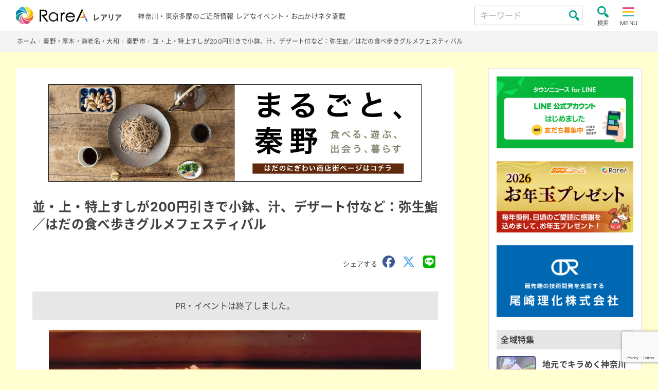

--- FILE ---
content_type: text/html; charset=UTF-8
request_url: https://rarea.events/event/73377
body_size: 15854
content:

<!DOCTYPE html>
<html lang="ja" class="no-js">
<head>
    <meta charset="UTF-8">
    <meta name="viewport" content="width=device-width, initial-scale=1">
    <title>並・上・特上すしが200円引きで小鉢、汁、デザート付など：弥生鮨／はだの食べ歩きグルメフェスティバル &#8211; 神奈川・東京多摩のご近所情報 &#8211; レアリア</title>
<meta name='robots' content='max-image-preview:large' />
	<style>img:is([sizes="auto" i], [sizes^="auto," i]) { contain-intrinsic-size: 3000px 1500px }</style>
	<link rel='stylesheet' id='sbi_styles-css' href='https://rarea.events/rarea/wp-content/plugins/instagram-feed-pro/css/sbi-styles.min.css?ver=5.10' type='text/css' media='all' />
<link rel='stylesheet' id='contact-form-7-css' href='https://rarea.events/rarea/wp-content/plugins/contact-form-7/includes/css/styles.css?ver=6.1.2' type='text/css' media='all' />
<link rel='stylesheet' id='style.min-css' href='https://rarea.events/rarea/wp-content/themes/rarea25_th/css/style.min.css?ver=1762250466' type='text/css' media='all' />
<link rel='stylesheet' id='legacy.min-css' href='https://rarea.events/rarea/wp-content/themes/rarea25_th/css/legacy.min.css?ver=1751604648' type='text/css' media='all' />
<link rel='stylesheet' id='rarea-style-css' href='https://rarea.events/rarea/wp-content/themes/rarea25_th/rarea-style.css?ver=1.0.2' type='text/css' media='all' />
<link rel='stylesheet' id='wp-members-css' href='https://rarea.events/rarea/wp-content/plugins/wp-members/assets/css/forms/generic-no-float.min.css?ver=3.5.4.3' type='text/css' media='all' />
<script type="text/javascript" src="https://rarea.events/rarea/wp-content/themes/rarea25_th/js/jquery-3.5.1.min.js?ver=1.1.0" id="jquery-js"></script>
<link rel="https://api.w.org/" href="https://rarea.events/wp-json/" /><link rel="alternate" title="JSON" type="application/json" href="https://rarea.events/wp-json/wp/v2/posts/73377" /><link rel='shortlink' href='https://rarea.events/?p=73377' />
<link rel="alternate" title="oEmbed (JSON)" type="application/json+oembed" href="https://rarea.events/wp-json/oembed/1.0/embed?url=https%3A%2F%2Frarea.events%2Fevent%2F73377" />
<link rel="alternate" title="oEmbed (XML)" type="text/xml+oembed" href="https://rarea.events/wp-json/oembed/1.0/embed?url=https%3A%2F%2Frarea.events%2Fevent%2F73377&#038;format=xml" />
<link rel="icon" href="https://rarea.events/rarea/wp-content/themes/rarea25_th/img/logo_s.svg" type="image/svg+xml" />
<link rel="icon alternate" href="https://rarea.events/rarea/wp-content/themes/rarea25_th/img/logo_s.png" type="image/png">
 <!--[if lt IE 9]>
<script src="https://rarea.events/rarea/wp-content/themes/rarea25_th/js/ie/html5.js"></script>
<![endif]-->
<meta property="article:publisher" content="https://www.facebook.com/tn.RareA/"><meta property="og:type" content="article"><meta property="og:url" content="https://rarea.events/event/73377"><meta property="og:title" content="並・上・特上すしが200円引きで小鉢、汁、デザート付など：弥生鮨／はだの食べ歩きグルメフェスティバル"><meta property="og:image" content="https://rarea.events/rarea/wp-content/uploads/2020/01/09ea17b2c8bbde8233e87d05a8d89928-724x463.jpg"><meta property="og:site_name" content="神奈川・東京多摩のご近所情報 - レアリア"><meta property="og:description" content="秦野市にある「弥生鮨」は、スタンプラリーで秦野市内の美味しいグルメをお得に楽しむ「第8回はだの食べ歩きグルメフェスティバル」に参加します。9月1日（金）～9月30日（土）まで。
..."><meta property="fb:app_id" content=""><meta property="twitter:card" content="summary"><meta property="twitter:site" content="@RareA_event"><style>.wp-block-gallery.is-cropped .blocks-gallery-item picture{height:100%;width:100%;}</style>    <meta name="description" content="秦野市にある「弥生鮨」は、スタンプラリーで秦野市内の美味しいグルメをお得に楽しむ「第8回はだの食べ歩きグルメフェスティバル」に参加します。9月1日（金）～9月30日（土）まで。 メニュー注文時にスタンプラリー用紙提示で以下特典・サービス！  &#8230;">
                <link rel="canonical" href="https://rarea.events/event/73377" />
        <link rel="stylesheet" href="https://rarea.events/rarea/wp-content/themes/rarea25_th/print.css" media="print" />
    <link rel="apple-touch-icon" size="180x180" href="https://rarea.events/rarea/wp-content/themes/rarea25_th/img/apple-touch-icon.png">
    <link rel="preload" href="https://rarea.events/rarea/wp-content/themes/rarea25_th/font/inter-v2-latin-regular.woff2" as="font" type="font/woff2" crossorigin>
    <link rel="preload" href="https://rarea.events/rarea/wp-content/themes/rarea25_th/font/inter-v2-latin-700.woff2" as="font" type="font/woff2" crossorigin>
    <link href="https://cdnjs.cloudflare.com/ajax/libs/font-awesome/6.5.1/css/all.min.css" rel="stylesheet" type="text/css">
        <link rel="stylesheet" type="text/css" href="https://rarea.events/rarea/wp-content/themes/rarea25_th/featureTN.css"><!-- Google Tag Manager -->
<script>(function(w,d,s,l,i){w[l]=w[l]||[];w[l].push({'gtm.start':
new Date().getTime(),event:'gtm.js'});var f=d.getElementsByTagName(s)[0],
j=d.createElement(s),dl=l!='dataLayer'?'&l='+l:'';j.async=true;j.src=
'https://www.googletagmanager.com/gtm.js?id='+i+dl;f.parentNode.insertBefore(j,f);
})(window,document,'script','dataLayer','GTM-W983T6X');</script>
<!-- End Google Tag Manager -->




<!-- リマーケティング タグの Google コード -->
<script type="text/javascript">
/* <![CDATA[ */
var google_conversion_id = 827336285;
var google_custom_params = window.google_tag_params;
var google_remarketing_only = true;
/* ]]> */
</script>
<script type="text/javascript" src="//www.googleadservices.com/pagead/conversion.js">
</script>
<noscript>
<div style="display:inline;">
<img height="1" width="1" style="border-style:none;" alt="" src="//googleads.g.doubleclick.net/pagead/viewthroughconversion/827336285/?guid=ON&amp;script=0"/>
</div>
</noscript>




<!-- リマーケティング タグの Yahoo コード -->
<script id="tagjs" type="text/javascript">
  (function () {
    var tagjs = document.createElement("script");
    var s = document.getElementsByTagName("script")[0];
    tagjs.async = true;
    tagjs.src = "//s.yjtag.jp/tag.js#site=67xhUnt";
    s.parentNode.insertBefore(tagjs, s);
  }());
</script>
<noscript>
  <iframe src="//b.yjtag.jp/iframe?c=67xhUnt" width="1" height="1" frameborder="0" scrolling="no" marginheight="0" marginwidth="0"></iframe>
</noscript>
 <!-- google ad 
<meta name="google-site-verification" content="igXEAjkpido9zRtavuYe6ySIxTqrtfUGWpx8PRnPxBE" />
<script async src="https://securepubads.g.doubleclick.net/tag/js/gpt.js"></script>
<script>
  window.googletag = window.googletag || {cmd: []};
  googletag.cmd.push(function() {
    googletag.defineSlot('/9116787/1449041', [300, 250], '1449041').addService(googletag.pubads());
    googletag.defineSlot('/9116787/1449048', [300, 250], '1449048').addService(googletag.pubads());
    googletag.defineSlot('/9116787/1449042', [[250, 250], [300, 250], [336, 280], 'fluid', [320, 180]], '1449042').addService(googletag.pubads());
    googletag.defineSlot('/9116787/1449047', [[250, 250], [300, 250], [336, 280], 'fluid', [320, 180]], '1449047').addService(googletag.pubads());
    googletag.pubads().enableSingleRequest();
    googletag.enableServices();
  });
</script>
-->

<script async src="https://securepubads.g.doubleclick.net/tag/js/gpt.js"></script>
<script>
  window.googletag = window.googletag || {cmd: []};
  googletag.cmd.push(function() {
    googletag.defineSlot('/2811735/rarea01_300x250', [300, 250], 'div-gpt-ad-1630284326411-0').addService(googletag.pubads());
    googletag.defineSlot('/2811735/rarea02_300x250', [300, 250], 'div-gpt-ad-1630284326411-1').addService(googletag.pubads());
    googletag.pubads().enableSingleRequest();
    googletag.pubads().collapseEmptyDivs();
    googletag.enableServices();
  });
</script>	

<script async src="https://pagead2.googlesyndication.com/pagead/js/adsbygoogle.js?client=ca-pub-5135699314504492"
     crossorigin="anonymous"></script>

</head>

<body class="page hadanonigiwai featurebody">
    <!-- Google Tag Manager (noscript) -->
<noscript><iframe src="https://www.googletagmanager.com/ns.html?id=GTM-W983T6X"
  height="0" width="0" style="display:none;visibility:hidden"></iframe></noscript>
<!-- End Google Tag Manager (noscript) -->
    <header class="site-header trans bg-wht" role="banner">
        <div class="header-main bc-inner p-relative flex flex-al-c flex-jc-sb">
            <div class="header-left lh-1 flex flex-al-c">
                <a class="c-inherit" href="https://rarea.events/" rel="home">
                    <h1 class="header-logo no-margin d-i-block">
                        <img class="header-logo-img" src="https://rarea.events/rarea/wp-content/themes/rarea25_th/img/logo.svg" alt="神奈川・東京多摩のご近所情報 &#8211; レアリア" width="103" height="28">
                    </h1>
                    <span class="h-logo-sub f-s-min bold d-i-block">レアリア</span>
                </a>
            </div>
            <div class="header-center">
                <p class="h-desc for-tab f-s-13">神奈川・東京多摩のご近所情報 レアなイベント・お出かけネタ満載</p>
                <p class="h-desc for-mob f-s-12">神奈川・東京多摩のご近所情報</p>
            </div>
            <div class="header-right flex flex-al-c">
                <div class="header-search for-pc">
                    <form class="flex flex-al-c p-relative" method="get" id="searchform3" action="https://rarea.events/">
                        <input class="input-header-search" name="s" type="text" placeholder="キーワード" value="" />
                        <button class="btn-header-search" type="submit"></button>
                    </form>
                </div>
                <input type="checkbox" class="toggle search-check" id="search-toggle">
                <label class="label-toggle search-label radius trans" for="search-toggle"><img class="toggle-img" src="https://rarea.events/rarea/wp-content/themes/rarea25_th/img/zoom.svg" alt="search" width="22" height="22"><span class="f-s-11 toggle-text d-block">検索</span></label>
                <input type="checkbox" class="toggle menu-check" id="menu-toggle" name="menu-toggle">
                <label class="label-toggle menu-label radius trans" for="menu-toggle"><img class="toggle-img" src="https://rarea.events/rarea/wp-content/themes/rarea25_th/img/hum.svg" alt="menu" width="24" height="22"><span class="f-s-11 toggle-text d-i-block">MENU</span>
                </label>

                <nav class="side-nav site-nav flex-1" id="site-nav">
    <label class="ico-nav-head bg-darkgray radius menu-label d-i-block" for="menu-toggle"><span class="d-i-block icon-x"></span><span class="close-text f-s-14">閉じる</span></label>
    <ul class="menu-link-tags flex flex-wrap no-list-style f-s-ss border-top"><li class="menu-item menu-item-half"><a class="c-inherit gnav d-block p-relative border-bottom" href="https://rarea.events/tag/slidevideo">スライド動画レポ</a></li><li class="menu-item menu-item-half"><a class="c-inherit gnav d-block p-relative border-bottom" href="https://rarea.events/tag/video">動画</a></li><li class="menu-item menu-item-half"><a class="c-inherit gnav d-block p-relative border-bottom" href="https://rarea.events/tag/ktn">こどもタウンニュース</a></li><li class="menu-item menu-item-half"><a class="c-inherit gnav d-block p-relative border-bottom" href="https://rarea.events/tag/house%e3%83%bblife">住まい・暮らし・生活</a></li><li class="menu-item menu-item-half"><a class="c-inherit gnav d-block p-relative border-bottom" href="https://rarea.events/tag/leisure">観光・レジャー・遊び</a></li><li class="menu-item menu-item-half"><a class="c-inherit gnav d-block p-relative border-bottom" href="https://rarea.events/tag/funeral">葬儀</a></li><li class="menu-item menu-item-half"><a class="c-inherit gnav d-block p-relative border-bottom" href="https://rarea.events/tag/factory">モノづくり・工場</a></li><li class="menu-item menu-item-half"><a class="c-inherit gnav d-block p-relative border-bottom" href="https://rarea.events/tag/experience">体験・学ぶ・教育</a></li><li class="menu-item menu-item-half"><a class="c-inherit gnav d-block p-relative border-bottom" href="https://rarea.events/tag/online">オンライン・WEB</a></li><li class="menu-item menu-item-half"><a class="c-inherit gnav d-block p-relative border-bottom" href="https://rarea.events/tag/hotspring">温泉施設・銭湯</a></li></ul><ul id="menu-%e6%96%b0%e7%9d%80%e3%82%bb%e3%83%83%e3%83%88" class="global-nav"><li class="menu-item"><a class='gnav d-block p-relative border-bottom c-inherit f-s-ss' href="https://rarea.events/new-events">新着情報をチェック</a></li>
<li class="menu-item"><a class='gnav d-block p-relative border-bottom c-inherit f-s-ss' href="https://rarea.events/featurelist">特設ページ</a></li>
<li class="menu-item"><a class='gnav d-block p-relative border-bottom c-inherit f-s-ss' href="https://rarea.events/choice">注目！イチオシ情報</a></li>
<li class="menu-item"><a class='gnav d-block p-relative border-bottom c-inherit f-s-ss' href="https://rarea.events/event/128127">神奈川周辺・自治会町内会情報</a></li>
<li class="menu-item"><a class='gnav d-block p-relative border-bottom c-inherit f-s-ss' href="https://rarea.events/tag/report">取材レポート</a></li>
<li class="menu-item"><a class='gnav d-block p-relative border-bottom c-inherit f-s-ss' href="https://rarea.events/event/75763">にほんの歳時記×イベント</a></li>
<li class="menu-item"><a class='gnav d-block p-relative border-bottom c-inherit f-s-ss' href="https://rarea.events/popular">最近人気の記事ランキング</a></li>
<li class="menu-item"><a class='gnav d-block p-relative border-bottom c-inherit f-s-ss' href="https://rarea.events/near-events">ご近所の情報を探そう</a></li>
</ul>    <ul class="no-list-style f-s-ss">
        <li class="menu-item"><a class="gnav gnav-create d-block p-relative border-bottom c-inherit f-s-ss" href="https://rarea.events/create-article">記事を投稿する</a></li>
    </ul>
</nav>
                                <div class="side-nav search-nav" id="search-box">
    <label class="ico-nav-head menu-label d-i-block bg-darkgray radius" for="search-toggle"><span class="d-i-block icon-x"></span><span class="close-text f-s-14">閉じる</span></label>

    <div class="search-box-contents">

        <!-- <form method="get" id="searchform" action=""> -->
        <form method="get" id="searchform" action="https://rarea.events/">
            <input id="keyword" type="hidden" value="" name="s" id="s" />
            <!-- <input id="button_day" type="hidden" value="" name="date" /> -->

            <div class="search-area">
                <div class="search-title bg-gray radius w-icon st-keyword"><span class="icon-magnifier27 ico-inline-before c-green"></span>キーワード</div>
                <input class="seach-box-item" name="s" id="s" type="text" placeholder="キーワード" value="" />
                <label class="s-check"><input type="checkbox" value="1" name="past_post_chk">過去の記事も表示</label>
            </div>

            <div class="search-area">
                <div class="search-title bg-gray radius w-icon st-date"><span class="icon-calendar ico-inline-before c-green"></span>日付</div>
                <div class="seach-box-item search-date-area flex flex-wrap flex-jc-sb">
                <label class="check-search-item" for="date-"><input type="radio" name="date_name" class="hide btn-check" id="date-" value=""><span>指定なし</span></label><label class="check-search-item" for="date-today"><input type="radio" name="date_name" class="hide btn-check" id="date-today" value="today"><span>今日</span></label><label class="check-search-item" for="date-tomorrow"><input type="radio" name="date_name" class="hide btn-check" id="date-tomorrow" value="tomorrow"><span>明日</span></label><label class="check-search-item" for="date-weekend"><input type="radio" name="date_name" class="hide btn-check" id="date-weekend" value="weekend"><span>今週末</span></label><label class="check-search-item" for="date-within-one-month"><input type="radio" name="date_name" class="hide btn-check" id="date-within-one-month" value="within-one-month"><span>一ヶ月以内</span></label>
            </div>
            <label for="setDate">日付を指定</label>
                <input id="setDate" type="date" name="date" value="">
            </div>
            <div class="search-title bg-gray radius w-icon st-area"><span class="icon-placeholder ico-inline-before c-green"></span>エリア</div><div class="seach-box-item search-cat-area flex flex-wrap"><label class="check-search-item" for="area215"><input type="checkbox" name="cat[]" class="hide btn-check" id="area215" value="215"><span>東京都</span></label><label class="check-search-item" for="area218"><input type="checkbox" name="cat[]" class="hide btn-check" id="area218" value="218"><span>神奈川県西</span></label><label class="check-search-item" for="area221"><input type="checkbox" name="cat[]" class="hide btn-check" id="area221" value="221"><span>神奈川全域</span></label><label class="check-search-item" for="area2"><input type="checkbox" name="cat[]" class="hide btn-check" id="area2" value="2"><span>横浜</span></label><label class="check-search-item" for="area3"><input type="checkbox" name="cat[]" class="hide btn-check" id="area3" value="3"><span>川崎</span></label><label class="check-search-item" for="area4"><input type="checkbox" name="cat[]" class="hide btn-check" id="area4" value="4"><span>横須賀・逗子</span></label><label class="check-search-item" for="area7"><input type="checkbox" name="cat[]" class="hide btn-check" id="area7" value="7"><span>湘南・鎌倉</span></label><label class="check-search-item" for="area29"><input type="checkbox" name="cat[]" class="hide btn-check" id="area29" value="29"><span>相模原・町田</span></label><label class="check-search-item" for="area34"><input type="checkbox" name="cat[]" class="hide btn-check" id="area34" value="34"><span>秦野・厚木・海老名・大和</span></label><label class="check-search-item" for="area52"><input type="checkbox" name="cat[]" class="hide btn-check" id="area52" value="52"><span>小田原・箱根・足柄</span></label><label class="check-search-item" for="area63"><input type="checkbox" name="cat[]" class="hide btn-check" id="area63" value="63"><span>東京多摩</span></label><label class="check-search-item" for="area183"><input type="checkbox" name="cat[]" class="hide btn-check" id="area183" value="183"><span>静岡県</span></label></div>
            <div class="search-title bg-gray radius w-icon st-tags"><span class="icon-tag ico-inline-before c-green"></span>タグ</div>
                        <select class="seach-box-item" name="tag" id="tag">
                <option value="">タグから選ぶ</option>
                <option value="slidevideo">スライド動画レポ</option><option value="video">動画</option><option value="ktn">こどもタウンニュース</option><option value="house%e3%83%bblife">住まい・暮らし・生活</option><option value="leisure">観光・レジャー・遊び</option><option value="funeral">葬儀</option><option value="factory">モノづくり・工場</option><option value="experience">体験・学ぶ・教育</option><option value="online">オンライン・WEB</option><option value="hotspring">温泉施設・銭湯</option><option value="sdgs">SDGs</option><option value="gourmet">グルメ</option><option value="kanagawa-meika">神奈川銘菓</option><option value="professional">士業</option><option value="sports">スポーツ</option><option value="shrine">神社・寺・教会</option><option value="recruiting">求人・職場紹介</option><option value="medeical">医療</option><option value="nursing">介護福祉</option><option value="report">取材レポート</option><option value="seminar">講演</option><option value="outdoor%e3%83%bbcamp">アウトドア・キャンプ</option><option value="art">アート</option><option value="entertainment">エンタメ</option><option value="regional-exchange">地域交流</option><option value="work-style">働き方</option><option value="s_story">創業物語</option><option value="lessons">習い事</option><option value="exhibition">展示・展覧会・発表会</option><option value="others">その他</option><option value="festival">祭り・フェス</option><option value="tradition">伝統文化</option><option value="health">健康</option><option value="free">無料</option><option value="rainyday">雨でも開催</option><option value="halloween">ハロウィン</option><option value="machiaruki">まち歩き・ウォーキング</option><option value="hanabi">花火</option><option value="withchild">子どもとおでかけ</option><option value="lecture">講座・セミナー・説明会</option><option value="withanimal">生き物とふれあう</option><option value="sea">海水浴</option><option value="sperbview">絶景スポット</option><option value="fruit">収穫体験・農業</option><option value="illumination">夜景・イルミネーション</option><option value="vehicle">鉄道・車・乗り物</option><option value="fujimi">富士見スポット</option><option value="museum">美術館・博物館</option><option value="hiking">山登り・ハイキング</option><option value="movie">映画・ドラマ</option><option value="dorama">演劇</option><option value="music">音楽・コンサート</option><option value="comedy">お笑い</option><option value="rakugo">落語</option><option value="shopping">買う・売る</option><option value="sale">セール</option><option value="marche">マルシェ・朝市</option><option value="bazzar">フリマ・バザー</option><option value="olympic">五輪</option><option value="christmas">クリスマス</option><option value="flower">花</option><option value="sakura">桜・お花見</option><option value="history">歴史</option><option value="bread">パン・スイーツ</option><option value="childcare">子育て</option><option value="preschool">幼稚園・保育園</option><option value="summer">夏休み</option><option value="park">公園</option><option value="volunteer">支援・ボランティア</option><option value="registrationfree">事前申込不要</option><option value="gift">読者プレゼント</option><option value="coupon">クーポン</option><option value="akindo">商人魂</option><option value="leaf">紅葉</option><option value="relocation%ef%bc%8fsettlement">移住定住</option><option value="first-sunrise">初日の出</option><option value="cancel">開催中止・延期</option><option value="delivery">宅配・出張サービス</option><option value="beauty">美容・エステ</option><option value="stayhome">ステイホーム</option><option value="takeout">テイクアウト</option><option value="with-coronavirus">withコロナ</option><option value="cashback">キャッシュバック</option><option value="stamprally">スタンプラリー</option><option value="premium-gift-certificate">プレミアム商品券</option><option value="go-to-shopping-street">商店街・商店会</option>            </select><br>
                        <div class="mgt-1 al-c"><input class="btn btn-search-submit radius" id="submit" type="submit" value="検索" /></div>
        </form>
    </div>
</div>
                <label for="menu-toggle" class="menu-overlay o-r-menu"></label>
                <label for="search-toggle" class="menu-overlay o-r-search"></label>
            </div>
        </div>
    </header>
    <div class="header-after">
    <nav class="breadcrumb-wrap"><ul class="bc-inner" itemscope itemtype="http://schema.org/BreadcrumbList"><li itemprop="itemListElement" itemscope itemtype="http://schema.org/ListItem" class="item-home"><a itemprop="item" href="https://rarea.events/"><span itemprop="name">ホーム</span><meta itemprop="position" content="1" /></a></li><li itemprop="itemListElement" itemscope itemtype="http://schema.org/ListItem"><a itemprop="item" href="https://rarea.events/category/area0400"><span itemprop="name">秦野・厚木・海老名・大和</span><meta itemprop="position" content="2" /></a></li><li itemprop="itemListElement" itemscope itemtype="http://schema.org/ListItem"><a itemprop="item" href="https://rarea.events/category/area0400/hadano-shi"><span itemprop="name">秦野市</span><meta itemprop="position" content="3" /></a></li><li itemprop="itemListElement" itemscope itemtype="http://schema.org/ListItem" class="current"><a itemprop="item" href="https://rarea.events/event/73377"><span itemprop="name">並・上・特上すしが200円引きで小鉢、汁、デザート付など：弥生鮨／はだの食べ歩きグルメフェスティバル</span><meta itemprop="position" content="4" /></a></li></ul></nav>
<script type="application/ld+json">{"@context":"http:\/\/schema.org\/","@type":"Event","name":"並・上・特上すしが200円引きで小鉢、汁、デザート付など：弥生鮨／はだの食べ歩きグルメフェスティバル","description":"秦野市にある「弥生鮨」は、スタンプラリーで秦野市内の美味しいグルメをお得に楽しむ「第8回はだの食べ歩きグルメフェスティバル」に参加します。9月1日（金）～9月30日（土）まで。 メニュー注文時にスタンプラリー用紙提示で以下特典・サービス！  ...","url":"https:\/\/rarea.events\/event\/73377","location":{"@type":"Place","name":"","address":{"@type":"PostalAddress","streetAddress":"渋沢2-6-3","addressLocality":"秦野市","addressRegion":"神奈川県","addressCountry":"JPN"}},"organizer":{"name":"","@type":"","url":""}}</script>    <div class="wrapper flex flex-wrap flex-jc-sb flex-al-fs">
            <main class="page-main bg-wht p-relative post-single" role="main">
    <article class="content-single content-inner">
    <div class="bnr-feature-top al-c"><a class="bannerButton bnr_hadano-nigiwai" href="https://rarea.events/features/hadano-nigiwai"><img src="https://rarea.events/rarea/wp-content/uploads/2022/03/Banner_2022_re.jpg" alt="featureBanner"></a></div>    <div class="header-single p-relative">
                <h1 class="page-single-title f-s-l text-justify">並・上・特上すしが200円引きで小鉢、汁、デザート付など：弥生鮨／はだの食べ歩きグルメフェスティバル</h1>
                <div class="mgt-m al-r">
    <span class="f-s-13 c-text-gray">シェアする</span>
    <a class="ico-sns-single-head d-i-block c-facebook" href="http://www.facebook.com/share.php?u=https://rarea.events/event/73377&t=並・上・特上すしが200円引きで小鉢、汁、デザート付など：弥生鮨／はだの食べ歩きグルメフェスティバル" onclick="window.open(this.href, 'window', 'width=550, height=450, personalbar=0, toolbar=0, scrollbars=1, resizable=1'); return false;" aria-label="share facebook">
        <i class="fa-brands fa-facebook"></i>
    </a>
    <a class="ico-sns-single-head d-i-block c-twitter" href="https://twitter.com/share?url=https://rarea.events/event/73377&hashtags=レアリア&text=並・上・特上すしが200円引きで小鉢、汁、デザート付など：弥生鮨／はだの食べ歩きグルメフェスティバル" rel="noopener noreferrer" target="_blank" onclick="window.open(this.href, 'window', 'width=550, height=450, personalbar=0, toolbar=0, scrollbars=1, resizable=1'); return false;" aria-label="share twitter">
        <i class="fa-brands fa-x-twitter"></i>
    </a>
    <a class="ico-sns-single-head d-i-block c-line" target="_blank" rel="noopener noreferrer" href="https://social-plugins.line.me/lineit/share?url=https://rarea.events/event/73377" aria-label="share LINE">
        <i class="fa-brands fa-line"></i>
    </a>
</div>
    </div>

    <div class="single-content mgt-m">
        <p class="frame-box bg-gray2 al-c">PR・イベントは終了しました。</p><figure class="img-div al-c e2"><img width="724" height="463" src="https://rarea.events/rarea/wp-content/uploads/2020/01/09ea17b2c8bbde8233e87d05a8d89928-724x463.jpg" class="attachment-large size-large" alt="並・上・特上すしが200円引きで小鉢、汁、デザート付など：弥生鮨／はだの食べ歩きグルメフェスティバル" decoding="async" fetchpriority="high" /><figcaption class="figcaption-text"></figcaption></figure><div class="entry-content-single mgt-m"><p>秦野市にある「弥生鮨」は、スタンプラリーで秦野市内の美味しいグルメをお得に楽しむ「第8回はだの食べ歩きグルメフェスティバル」に参加します。9月1日（金）～9月30日（土）まで。</p>
<blockquote>
<p><strong>メニュー注文時にスタンプラリー用紙提示で以下特典・サービス！</strong></p>
</blockquote>
<ul>
<li><b>ランチ特典</b>　【平日のみ】並・上・特上すしが200円引き200円引きで小鉢、汁、デザート付</li>
<li><strong>ディナー特典</strong>　汁、デザート付</li>
<li><strong>ランチ営業時間　</strong>11:00-14:00(L.O.13:30)　<strong>・ディナー営業時間</strong>　17:00-21:00(L.O.20:30)</li>
</ul>
<p>スタンプラリー形式で巡るイベント。グルメフェスティバル参加店舗で合計3つスタンプを集めると、お食事券が当たるチャンスも。</p>
<p><a class="featureButton" style="background: #ff1493; max-width: 500px;" href="https://rarea.events/event/73325" rel="noopener">はだのグルメフェスティバル＆参加店舗一覧ページへ</a></p>
</div><a class="featureButton hoge" href="https://rarea.events/features/hadano-nigiwai">はだのにぎわい商店街ページへ</a><div class="detail-list mgt-s"><h3 class="sub-title ico-w-l border-bottom-padding p-relative d-place"><span class="d-t-ico c-pink icon-calendar"></span>開催日</h3><p class="detail-list-item item-date">2023年9月1日（金）～2023年9月30日（土）<br></p></div><div class="detail-list mgt-m"><h3 class="sub-title ico-w-l border-bottom-padding p-relative d-place"><span class="d-t-ico c-pink icon-placeholder"></span>住所</h3><p class="detail-list-item item-place">神奈川県秦野市渋沢2-6-3 </p><p class="inner-link"><a class="outer-link bg-gray radius" href="http://local.google.co.jp/maps?q=神奈川県秦野市渋沢2-6-3" target="_blank">MAPで表示</a></p></div><p class="detail-list-item item-owner">定休日　木曜日</p><div class="detail-list mgt-m"><h3 class="sub-title ico-w-l border-bottom-padding p-relative d-tel"><span class="d-t-ico c-pink icon-phone"></span>電話</h3><p class="detail-list-item for-tab">0463-87-0216</p><p class="detail-list-item for-mob"><a href="tel:0463-87-0216">0463-87-0216</a></p></div>
    </div>
        <p class="al-r f-s-min">公開日：2021-09-17</p><h3 class="mgt-m">関連タグ</h3><ul class="list-tag mgt-05 no-style"><li class="d-i-block"><a class="tag bg-main f-s-14 d-block radius" href="https://rarea.events/tag/gourmet" title="View all posts in グルメ">グルメ</a></li></ul>        <div class="share-btns al-c">
    <a class="btn-share c-wht radius l-h-1 d-i-block ico-inline-after bg-facebook" href="http://www.facebook.com/share.php?u=https://rarea.events/event/73377&t=並・上・特上すしが200円引きで小鉢、汁、デザート付など：弥生鮨／はだの食べ歩きグルメフェスティバル" onclick="window.open(this.href, 'window', 'width=550, height=450, personalbar=0, toolbar=0, scrollbars=1, resizable=1'); return false;" aria-label="share facebook">
        <span class="ico-sns d-i-block icon-facebook-circular-logo"></span>
        シェア
    </a>
    <a class="btn-share c-wht radius l-h-1 d-i-block ico-inline-after bg-twitter" href="https://twitter.com/share?url=https://rarea.events/event/73377&hashtags=レアリア&text=並・上・特上すしが200円引きで小鉢、汁、デザート付など：弥生鮨／はだの食べ歩きグルメフェスティバル" rel="noopener noreferrer" target="_blank" onclick="window.open(this.href, 'window', 'width=550, height=450, personalbar=0, toolbar=0, scrollbars=1, resizable=1'); return false;" aria-label="share twitter">
        <i class="ico-sns-single-foot fa-brands fa-x-twitter"></i>
        ポストする
    </a>
    <a class="btn-share c-wht radius l-h-1 d-i-block ico-inline-after bg-line" target="_blank" rel="noopener noreferrer" href="https://social-plugins.line.me/lineit/share?url=https://rarea.events/event/73377" aria-label="share LINE"><span class="ico-sns d-i-block icon-line_a"></span>LINEで送る</a>

</div>
        <h2 class="block-title bold p-relative"><span class="f-s-m">同じ特集の記事</span></h2><div class="flex flex-wrap fx-wrap-pc-l"><div class="archive-list-item p-relative fx-item-m1-p2"><a class="a-l-i-inner p-relative flex flex-wrap c-inherit" href="https://rarea.events/event/212541"><div class="a-l-i-img-wrap p-relative"><div class="popular-icon"></div><div class="a-l-i-img-inner p-relative ovf-hidden radius bg1"><img src="https://rarea.events/rarea/wp-content/themes/rarea25_th/img/no-img.png" alt="イメージ" width="160" height="160" class="thumb objectfit-cover"></div></div><div class="a-l-i-content lh-1 p-relative flex-1"><div class="flex flex-jc-sb flex-al-c"><span></span><span class="a-l-i-view d-block"><span class="a-l-i-footer-ico icon-view c-pink"></span> 628</span></div><h3 class="text-ellipsis a-l-i-title d-i-block bold c-inherit">ダイニングのあ</h3><div class="a-l-i-footer flex flex-jc-sb flex-al-fe f-s-13 c-text-gray"><div><span class="a-l-i-cat d-i-block">秦野市</span></div></div></div></a></div><div class="archive-list-item p-relative fx-item-m1-p2"><a class="a-l-i-inner p-relative flex flex-wrap c-inherit" href="https://rarea.events/event/54949"><div class="a-l-i-img-wrap p-relative"><div class="popular-icon"></div><div class="a-l-i-img-inner p-relative ovf-hidden radius bg1"><img src="https://rarea.events/rarea/wp-content/themes/rarea25_th/img/no-img.png" alt="イメージ" width="160" height="160" class="thumb objectfit-cover"></div></div><div class="a-l-i-content lh-1 p-relative flex-1"><div class="flex flex-jc-sb flex-al-c"><span></span><span class="a-l-i-view d-block"><span class="a-l-i-footer-ico icon-view c-pink"></span> 2815</span></div><h3 class="text-ellipsis a-l-i-title d-i-block bold c-inherit">大王亭</h3><div class="a-l-i-footer flex flex-jc-sb flex-al-fe f-s-13 c-text-gray"><div><span class="a-l-i-cat d-i-block">秦野市</span></div></div></div></a></div><div class="archive-list-item p-relative fx-item-m1-p2"><a class="a-l-i-inner p-relative flex flex-wrap c-inherit" href="https://rarea.events/event/55467"><div class="a-l-i-img-wrap p-relative"><div class="popular-icon"></div><div class="a-l-i-img-inner p-relative ovf-hidden radius bg1"><img src="https://rarea.events/rarea/wp-content/themes/rarea25_th/img/no-img.png" alt="イメージ" width="160" height="160" class="thumb objectfit-cover"></div></div><div class="a-l-i-content lh-1 p-relative flex-1"><div class="flex flex-jc-sb flex-al-c"><span></span><span class="a-l-i-view d-block"><span class="a-l-i-footer-ico icon-view c-pink"></span> 2600</span></div><h3 class="text-ellipsis a-l-i-title d-i-block bold c-inherit">JAはだの本町支所</h3><div class="a-l-i-footer flex flex-jc-sb flex-al-fe f-s-13 c-text-gray"><div><span class="a-l-i-cat d-i-block">秦野市</span></div></div></div></a></div><div class="archive-list-item p-relative fx-item-m1-p2"><a class="a-l-i-inner p-relative flex flex-wrap c-inherit" href="https://rarea.events/event/61162"><div class="a-l-i-img-wrap p-relative"><div class="popular-icon"></div><div class="a-l-i-img-inner p-relative ovf-hidden radius bg1"><img src="https://rarea.events/rarea/wp-content/themes/rarea25_th/img/no-img.png" alt="イメージ" width="160" height="160" class="thumb objectfit-cover"></div></div><div class="a-l-i-content lh-1 p-relative flex-1"><div class="flex flex-jc-sb flex-al-c"><span></span><span class="a-l-i-view d-block"><span class="a-l-i-footer-ico icon-view c-pink"></span> 20692</span></div><h3 class="text-ellipsis a-l-i-title d-i-block bold c-inherit">YAMAHA音楽英語教室 鶴巻センター</h3><div class="a-l-i-footer flex flex-jc-sb flex-al-fe f-s-13 c-text-gray"><div><span class="a-l-i-cat d-i-block">秦野市</span></div></div></div></a></div></div>


    <div class="mgt-l"><h2 class="block-title p-relative bold"><span class="f-s-m">関連記事</span></h2><div class="flex flex-wrap fx-wrap-pc-l"><div class="archive-list-item p-relative fx-item-m1-p2"><a class="a-l-i-inner p-relative flex flex-wrap c-inherit" href="https://rarea.events/event/227642"><div class="a-l-i-img-wrap p-relative"><div class="a-l-i-img-inner p-relative ovf-hidden radius bg1"><img width="200" height="200" src="https://rarea.events/rarea/wp-content/uploads/2025/05/main-1-200x200.jpg" class="img-cover-thumb wp-post-image" alt="イメージ" decoding="async" /><span class="new-icon d-i-block f-s-12 bg-grd c-wht bold">NEW</span></div></div><div class="a-l-i-content lh-1 p-relative flex-1"><div class="flex flex-jc-sb flex-al-c"><span class="a-l-i-tagname d-i-block bg-tag-default bg-leisure">観光・レジャー・遊び</span></div><h3 class="text-ellipsis a-l-i-title d-i-block bold c-inherit">ウェスティンホテル横浜で「いちごビュッフェ＆アフタヌーンティー」2026年もいちごに恋する季節がやってきた！</h3><div class="a-l-i-footer flex flex-jc-sb flex-al-fe f-s-13 c-text-gray"><div><span class="a-l-i-cat d-i-block">横浜市</span></div><span class="a-l-i-date d-block">1月7日（水）～ </span></div></div></a></div><div class="archive-list-item p-relative fx-item-m1-p2"><a class="a-l-i-inner p-relative flex flex-wrap c-inherit" href="https://rarea.events/event/294234"><div class="a-l-i-img-wrap p-relative"><div class="a-l-i-img-inner p-relative ovf-hidden radius bg1"><picture><source srcset="https://rarea.events/rarea/wp-content/uploads/2026/01/Yshoko_ec-200x200.png.webp"  type="image/webp"><img width="200" height="200" src="https://rarea.events/rarea/wp-content/uploads/2026/01/Yshoko_ec-200x200.png" class="img-cover-thumb wp-post-image" alt="イメージ" decoding="async" data-eio="p" /></picture><span class="new-icon d-i-block f-s-12 bg-grd c-wht bold">NEW</span></div></div><div class="a-l-i-content lh-1 p-relative flex-1"><div class="flex flex-jc-sb flex-al-c"><span class="a-l-i-tagname d-i-block bg-tag-default bg-gourmet">グルメ</span><span class="a-l-i-view d-block"><span class="a-l-i-footer-ico icon-view c-pink"></span> 342</span></div><h3 class="text-ellipsis a-l-i-title d-i-block bold c-inherit">入場無料「ヨコスカイチバンマルシェ」地元の絶品グルメと地域の逸品を丸ごと「味わう」「感じる」交流広場＜2026年1月24日＞</h3><div class="a-l-i-footer flex flex-jc-sb flex-al-fe f-s-13 c-text-gray"><div><span class="a-l-i-cat d-i-block">横須賀市<span class="c-text-gray2"> PR</span></span></div><span class="a-l-i-date d-block">1月24日（土） </span></div></div></a></div><div class="archive-list-item p-relative fx-item-m1-p2"><a class="a-l-i-inner p-relative flex flex-wrap c-inherit" href="https://rarea.events/event/293435"><div class="a-l-i-img-wrap p-relative"><div class="a-l-i-img-inner p-relative ovf-hidden radius bg1"><picture><source srcset="https://rarea.events/rarea/wp-content/uploads/2025/12/a001421824_02-200x200.jpg.webp"  type="image/webp"><img width="200" height="200" src="https://rarea.events/rarea/wp-content/uploads/2025/12/a001421824_02-200x200.jpg" class="img-up wp-post-image" alt="イメージ" decoding="async" loading="lazy" data-eio="p" /></picture></div></div><div class="a-l-i-content lh-1 p-relative flex-1"><div class="flex flex-jc-sb flex-al-c"><span class="a-l-i-tagname d-i-block bg-tag-default bg-gourmet">グルメ</span><span class="a-l-i-view d-block"><span class="a-l-i-footer-ico icon-view c-pink"></span> 117</span></div><h3 class="text-ellipsis a-l-i-title d-i-block bold c-inherit">湘南いちごチョコクランチ　伊勢原「あふり〜な」などで販売中</h3><div class="a-l-i-footer flex flex-jc-sb flex-al-fe f-s-13 c-text-gray"><div><span class="a-l-i-cat d-i-block">伊勢原市</span></div></div></div></a></div><div class="archive-list-item p-relative fx-item-m1-p2"><a class="a-l-i-inner p-relative flex flex-wrap c-inherit" href="https://rarea.events/event/293542"><div class="a-l-i-img-wrap p-relative"><div class="a-l-i-img-inner p-relative ovf-hidden radius bg1"><picture><source srcset="https://rarea.events/rarea/wp-content/uploads/2025/12/a001422786_01-200x200.jpg.webp"  type="image/webp"><img width="200" height="200" src="https://rarea.events/rarea/wp-content/uploads/2025/12/a001422786_01-200x200.jpg" class="img-cover-thumb wp-post-image" alt="イメージ" decoding="async" loading="lazy" data-eio="p" /></picture></div></div><div class="a-l-i-content lh-1 p-relative flex-1"><div class="flex flex-jc-sb flex-al-c"><span class="a-l-i-tagname d-i-block bg-tag-default bg-gourmet">グルメ</span><span class="a-l-i-view d-block"><span class="a-l-i-footer-ico icon-view c-pink"></span> 110</span></div><h3 class="text-ellipsis a-l-i-title d-i-block bold c-inherit">〈健康おだわらイイ塩梅〉小田原市が野菜たっぷり・減塩メニューを紹介する食べ歩きグルメマップを作成</h3><div class="a-l-i-footer flex flex-jc-sb flex-al-fe f-s-13 c-text-gray"><div><span class="a-l-i-cat d-i-block">小田原市</span></div><span class="a-l-i-date d-block">12月1日（月）～ </span></div></div></a></div></div></div>    <div class="mgt-l">
                        <div class="mgt-l"><h2 class="block-title p-relative bold"><span class="f-s-m">人気記事</span></h2><div class="flex flex-wrap fx-wrap-pc-l"><div class="archive-list-item p-relative fx-item-m1-p2"><a class="a-l-i-inner p-relative flex flex-wrap c-inherit" href="https://rarea.events/event/195934"><div class="a-l-i-img-wrap p-relative"><div class="popular-icon"></div><div class="a-l-i-img-inner p-relative ovf-hidden radius bg1"><img width="200" height="200" src="https://rarea.events/rarea/wp-content/uploads/2023/07/25624695_m-260x260.jpg" class="img-cover-thumb wp-post-image" alt="イメージ" decoding="async" loading="lazy" /></div></div><div class="a-l-i-content lh-1 p-relative flex-1"><div class="flex flex-jc-sb flex-al-c"><span class="a-l-i-tagname d-i-block bg-tag-default bg-leisure">観光・レジャー・遊び</span><span class="a-l-i-view d-block"><span class="a-l-i-footer-ico icon-view c-pink"></span> 45545</span></div><h3 class="text-ellipsis a-l-i-title d-i-block bold c-inherit">＜2026年最新！駐車場9か所紹介＞サザンビーチに行くなら駐車場はここ！茅ヶ崎海沿い駐車場情報【サザンビーチ周辺】</h3><div class="a-l-i-footer flex flex-jc-sb flex-al-fe f-s-13 c-text-gray"><div><span class="a-l-i-cat d-i-block">茅ヶ崎市</span></div></div></div></a></div><div class="archive-list-item p-relative fx-item-m1-p2"><a class="a-l-i-inner p-relative flex flex-wrap c-inherit" href="https://rarea.events/event/195926"><div class="a-l-i-img-wrap p-relative"><div class="popular-icon"></div><div class="a-l-i-img-inner p-relative ovf-hidden radius bg1"><img width="200" height="200" src="https://rarea.events/rarea/wp-content/uploads/2023/07/BC17E5FF-86C3-4196-AC28-E11496E05FCE-260x260.jpeg" class="img-cover-thumb wp-post-image" alt="イメージ" decoding="async" loading="lazy" /></div></div><div class="a-l-i-content lh-1 p-relative flex-1"><div class="flex flex-jc-sb flex-al-c"><span class="a-l-i-tagname d-i-block bg-tag-default bg-leisure">観光・レジャー・遊び</span><span class="a-l-i-view d-block"><span class="a-l-i-footer-ico icon-view c-pink"></span> 20797</span></div><h3 class="text-ellipsis a-l-i-title d-i-block bold c-inherit">＜2026年最新！駐車場9か所紹介＞茅ヶ崎パーク（ヘッドランドビーチ）にアクセス良好なパーキングまとめ！サーフィンやSUP、海水浴に大活躍！</h3><div class="a-l-i-footer flex flex-jc-sb flex-al-fe f-s-13 c-text-gray"><div><span class="a-l-i-cat d-i-block">茅ヶ崎市</span></div></div></div></a></div><div class="archive-list-item p-relative fx-item-m1-p2"><a class="a-l-i-inner p-relative flex flex-wrap c-inherit" href="https://rarea.events/event/235081"><div class="a-l-i-img-wrap p-relative"><div class="popular-icon"></div><div class="a-l-i-img-inner p-relative ovf-hidden radius bg1"><img width="200" height="200" src="https://rarea.events/rarea/wp-content/uploads/2024/05/DSC07364-260x260.jpg" class="img-cover-thumb wp-post-image" alt="イメージ" decoding="async" loading="lazy" /></div></div><div class="a-l-i-content lh-1 p-relative flex-1"><div class="flex flex-jc-sb flex-al-c"><span class="a-l-i-tagname d-i-block bg-tag-default bg-house%e3%83%bblife">住まい・暮らし・生活</span><span class="a-l-i-view d-block"><span class="a-l-i-footer-ico icon-view c-pink"></span> 14313</span></div><h3 class="text-ellipsis a-l-i-title d-i-block bold c-inherit">茅ヶ崎ＦＭで『＃ちがすき』を放送中！移住者や様々な分野で活躍中の子どもたちが茅ヶ崎の魅力をお届けします</h3><div class="a-l-i-footer flex flex-jc-sb flex-al-fe f-s-13 c-text-gray"><div><span class="a-l-i-cat d-i-block">茅ヶ崎市</span></div></div></div></a></div><div class="archive-list-item p-relative fx-item-m1-p2"><a class="a-l-i-inner p-relative flex flex-wrap c-inherit" href="https://rarea.events/event/219442"><div class="a-l-i-img-wrap p-relative"><div class="popular-icon"></div><div class="a-l-i-img-inner p-relative ovf-hidden radius bg1"><img width="200" height="200" src="https://rarea.events/rarea/wp-content/uploads/2023/12/9FEF0A24-6BCA-468E-8AC6-8D26FE6EE46E-260x260.jpeg" class="img-cover-thumb" alt="イメージ" decoding="async" loading="lazy" /></div></div><div class="a-l-i-content lh-1 p-relative flex-1"><div class="flex flex-jc-sb flex-al-c"><span class="a-l-i-tagname d-i-block bg-tag-default bg-shrine">神社・寺・教会</span><span class="a-l-i-view d-block"><span class="a-l-i-footer-ico icon-view c-pink"></span> 11873</span></div><h3 class="text-ellipsis a-l-i-title d-i-block bold c-inherit">【鶴嶺・茅ケ崎駅エリア編】2026年初詣・どんど焼きは地元の氏神様へ 浜降祭ゆかりの神社を紹介</h3><div class="a-l-i-footer flex flex-jc-sb flex-al-fe f-s-13 c-text-gray"><div><span class="a-l-i-cat d-i-block">茅ヶ崎市</span></div></div></div></a></div></div></div>    </div>

    <div class="mgt-l">
                        <div class="mgt-l"><h2 class="block-title p-relative bold"><span class="f-s-m">注目記事</span></h2><div class="flex flex-wrap fx-wrap-pc-l"><div class="archive-list-item p-relative fx-item-m1-p2"><a class="a-l-i-inner p-relative flex flex-wrap c-inherit" href="https://rarea.events/event/294014"><div class="a-l-i-img-wrap p-relative"><div class="a-l-i-img-inner p-relative ovf-hidden radius bg1"><picture><source srcset="https://rarea.events/rarea/wp-content/uploads/2026/01/IMG_9114-200x200.jpg.webp"  type="image/webp"><img width="200" height="200" src="https://rarea.events/rarea/wp-content/uploads/2026/01/IMG_9114-200x200.jpg" class="img-cover-thumb wp-post-image" alt="イメージ" decoding="async" loading="lazy" data-eio="p" /></picture><span class="new-icon d-i-block f-s-12 bg-grd c-wht bold">NEW</span></div></div><div class="a-l-i-content lh-1 p-relative flex-1"><div class="flex flex-jc-sb flex-al-c"><span class="a-l-i-tagname d-i-block bg-tag-default bg-recruiting">求人・職場紹介</span><span class="a-l-i-view d-block"><span class="a-l-i-footer-ico icon-view c-pink"></span> 140</span></div><h3 class="text-ellipsis a-l-i-title d-i-block bold c-inherit">【訪問介護ヘルパー求人】見学できます、社会福祉法人敬心会「栗原ホーム」で働きませんか？＠座間市</h3><div class="a-l-i-footer flex flex-jc-sb flex-al-fe f-s-13 c-text-gray"><div><span class="a-l-i-cat d-i-block">座間市<span class="c-text-gray2"> PR</span></span></div></div></div></a></div><div class="archive-list-item p-relative fx-item-m1-p2"><a class="a-l-i-inner p-relative flex flex-wrap c-inherit" href="https://rarea.events/event/294234"><div class="a-l-i-img-wrap p-relative"><div class="a-l-i-img-inner p-relative ovf-hidden radius bg1"><picture><source srcset="https://rarea.events/rarea/wp-content/uploads/2026/01/Yshoko_ec-200x200.png.webp"  type="image/webp"><img width="200" height="200" src="https://rarea.events/rarea/wp-content/uploads/2026/01/Yshoko_ec-200x200.png" class="img-cover-thumb wp-post-image" alt="イメージ" decoding="async" loading="lazy" data-eio="p" /></picture><span class="new-icon d-i-block f-s-12 bg-grd c-wht bold">NEW</span></div></div><div class="a-l-i-content lh-1 p-relative flex-1"><div class="flex flex-jc-sb flex-al-c"><span class="a-l-i-tagname d-i-block bg-tag-default bg-gourmet">グルメ</span><span class="a-l-i-view d-block"><span class="a-l-i-footer-ico icon-view c-pink"></span> 342</span></div><h3 class="text-ellipsis a-l-i-title d-i-block bold c-inherit">入場無料「ヨコスカイチバンマルシェ」地元の絶品グルメと地域の逸品を丸ごと「味わう」「感じる」交流広場＜2026年1月24日＞</h3><div class="a-l-i-footer flex flex-jc-sb flex-al-fe f-s-13 c-text-gray"><div><span class="a-l-i-cat d-i-block">横須賀市<span class="c-text-gray2"> PR</span></span></div><span class="a-l-i-date d-block">1月24日（土） </span></div></div></a></div><div class="archive-list-item p-relative fx-item-m1-p2"><a class="a-l-i-inner p-relative flex flex-wrap c-inherit" href="https://rarea.events/event/293807"><div class="a-l-i-img-wrap p-relative"><div class="a-l-i-img-inner p-relative ovf-hidden radius bg1"><picture><source srcset="https://rarea.events/rarea/wp-content/uploads/2026/01/ff529254273640e60e15d8c1a68cfad0-200x200.jpg.webp"  type="image/webp"><img width="200" height="200" src="https://rarea.events/rarea/wp-content/uploads/2026/01/ff529254273640e60e15d8c1a68cfad0-200x200.jpg" class="img-up wp-post-image" alt="イメージ" decoding="async" loading="lazy" data-eio="p" /></picture></div></div><div class="a-l-i-content lh-1 p-relative flex-1"><div class="flex flex-jc-sb flex-al-c"><span class="a-l-i-tagname d-i-block bg-tag-default bg-house%e3%83%bblife">住まい・暮らし・生活</span><span class="a-l-i-view d-block"><span class="a-l-i-footer-ico icon-view c-pink"></span> 319</span></div><h3 class="text-ellipsis a-l-i-title d-i-block bold c-inherit">第57回 藤沢市社会福祉大会＆ハートフルデー～2026年1月18日（日）・参加無料～</h3><div class="a-l-i-footer flex flex-jc-sb flex-al-fe f-s-13 c-text-gray"><div><span class="a-l-i-cat d-i-block">藤沢市<span class="c-text-gray2"> PR</span></span></div><span class="a-l-i-date d-block">終了</span></div></div></a></div><div class="archive-list-item p-relative fx-item-m1-p2"><a class="a-l-i-inner p-relative flex flex-wrap c-inherit" href="https://rarea.events/event/293029"><div class="a-l-i-img-wrap p-relative"><div class="a-l-i-img-inner p-relative ovf-hidden radius bg1"><img width="200" height="200" src="https://rarea.events/rarea/wp-content/uploads/2025/12/IMG_3570-e1765843738940-200x200.jpg" class="img-cover-thumb wp-post-image" alt="イメージ" decoding="async" loading="lazy" /></div></div><div class="a-l-i-content lh-1 p-relative flex-1"><div class="flex flex-jc-sb flex-al-c"><span class="a-l-i-tagname d-i-block bg-tag-default bg-house%e3%83%bblife">住まい・暮らし・生活</span><span class="a-l-i-view d-block"><span class="a-l-i-footer-ico icon-view c-pink"></span> 392</span></div><h3 class="text-ellipsis a-l-i-title d-i-block bold c-inherit">＜建設現場潜入レポ＞完成間近…？茅ケ崎駅すぐ！どんなマンションができるのか吉羽逸郎氏に案内してもらいました</h3><div class="a-l-i-footer flex flex-jc-sb flex-al-fe f-s-13 c-text-gray"><div><span class="a-l-i-cat d-i-block">茅ヶ崎市<span class="c-text-gray2"> PR</span></span></div></div></div></a></div></div></div>    </div>
</article>



</main><!-- .site-main -->
<aside id="secondary" class="sidebar menu-box bg-wht" role="complementary">
    <div class="sidebar-contents">
        <div class="user-info">
                </div>
        <nav id="site-navigation" class="main-navigation" role="navigation">

        <ul class="side-menu"><li id="media_image-21" class="widget widget_media_image"><a href="https://rarea.events/event/128847"><img width="1200" height="630" src="https://rarea.events/rarea/wp-content/uploads/2021/10/240466581_7038088066216661_4107645959309856502_n.png" class="image wp-image-128860  attachment-full size-full" alt="LINE公式アカウント始めました" style="max-width: 100%; height: auto;" decoding="async" loading="lazy" /></a></li>
<li id="media_image-23" class="widget widget_media_image"><a href="https://rarea.events/features/otoshidama"><picture><source srcset="https://rarea.events/rarea/wp-content/uploads/2025/12/rarea_side.png.webp"  type="image/webp"><img width="1200" height="630" src="https://rarea.events/rarea/wp-content/uploads/2025/12/rarea_side.png" class="image wp-image-293508  attachment-full size-full" alt="" style="max-width: 100%; height: auto;" decoding="async" loading="lazy" data-eio="p" /></picture></a></li>
<li id="media_image-22" class="widget widget_media_image"><a href="https://rarea.events/features/ozakirika"><img width="1200" height="631" src="https://rarea.events/rarea/wp-content/uploads/2025/02/a2a69c8034450a643b7f07861fbd1508.png" class="image wp-image-268205  attachment-full size-full" alt="尾崎理化株式会社" style="max-width: 100%; height: auto;" decoding="async" loading="lazy" /></a></li>
<li id="widget-template-4" class="widget widget-pickup"><h2 class="widgettitle">全域特集</h2>
<div class="side-items content-inner"><div class="archive-list-item a-l-i-sidebar"><a class="a-l-i-inner p-relative flex flex-wrap c-inherit" href="https://rarea.events/features/illumination"><div class="a-l-i-img-wrap p-relative"><div class="a-l-i-img-inner p-relative ovf-hidden radius bg1"><picture><source srcset="https://rarea.events/rarea/wp-content/uploads/2023/12/e15a59f746d76bd893fd6b5f6894d45e-200x200.jpg.webp"  type="image/webp"><img width="200" height="200" src="https://rarea.events/rarea/wp-content/uploads/2023/12/e15a59f746d76bd893fd6b5f6894d45e-200x200.jpg" class="img-cover-thumb wp-post-image" alt="イメージ" decoding="async" loading="lazy" data-eio="p" /></picture></div></div><div class="a-l-i-content-side lh-1 p-relative flex-1"><div class="flex flex-jc-sb flex-al-c"><span></span></div><h3 class="text-ellipsis a-l-i-title d-i-block bold c-inherit">地元でキラめく神奈川周辺「ご近所イルミネーション」穴場スポットも</h3></div></a></div><div class="archive-list-item a-l-i-sidebar"><a class="a-l-i-inner p-relative flex flex-wrap c-inherit" href="https://rarea.events/features/kodomo-townnews"><div class="a-l-i-img-wrap p-relative"><div class="a-l-i-img-inner p-relative ovf-hidden radius bg1"><img width="200" height="200" src="https://rarea.events/rarea/wp-content/uploads/2023/07/2fa24ce568017546d3bd2010efdcaee6-260x260.jpg" class="img-cover-thumb wp-post-image" alt="イメージ" decoding="async" loading="lazy" /></div></div><div class="a-l-i-content-side lh-1 p-relative flex-1"><div class="flex flex-jc-sb flex-al-c"><span class="a-l-i-tagname d-i-block bg-tag-default bg-ktn">こどもタウンニュース</span></div><h3 class="text-ellipsis a-l-i-title d-i-block bold c-inherit">地域がわかる！小学生のための「こどもタウンニュース」神奈川・東京多摩エリアの学校で無料配布　　　</h3></div></a></div><div class="archive-list-item a-l-i-sidebar"><a class="a-l-i-inner p-relative flex flex-wrap c-inherit" href="https://rarea.events/event/112188"><div class="a-l-i-img-wrap p-relative"><div class="a-l-i-img-inner p-relative ovf-hidden radius bg1"><picture><source srcset="https://rarea.events/rarea/wp-content/uploads/2025/06/small-2.jpg.webp"  type="image/webp"><img width="200" height="138" src="https://rarea.events/rarea/wp-content/uploads/2025/06/small-2.jpg" class="img-cover-thumb wp-post-image" alt="イメージ" decoding="async" loading="lazy" data-eio="p" /></picture></div></div><div class="a-l-i-content-side lh-1 p-relative flex-1"><div class="flex flex-jc-sb flex-al-c"><span class="a-l-i-tagname d-i-block bg-tag-default bg-house%e3%83%bblife">住まい・暮らし・生活</span></div><h3 class="text-ellipsis a-l-i-title d-i-block bold c-inherit">【特集】神奈川・東京多摩でSDGsに取り組む企業紹介2025　『達成目標まであと5年』</h3></div></a></div></div></li>
<li id="nav_menu-2" class="widget widget_nav_menu"><div class="menu-%e6%96%b0%e7%9d%80%e3%82%bb%e3%83%83%e3%83%88-container"><ul id="menu-%e6%96%b0%e7%9d%80%e3%82%bb%e3%83%83%e3%83%88-1" class="menu"><li class="menu-item"><a class='gnav d-block p-relative border-bottom c-inherit f-s-ss' href="https://rarea.events/new-events">新着情報をチェック</a></li>
<li class="menu-item"><a class='gnav d-block p-relative border-bottom c-inherit f-s-ss' href="https://rarea.events/featurelist">特設ページ</a></li>
<li class="menu-item"><a class='gnav d-block p-relative border-bottom c-inherit f-s-ss' href="https://rarea.events/choice">注目！イチオシ情報</a></li>
<li class="menu-item"><a class='gnav d-block p-relative border-bottom c-inherit f-s-ss' href="https://rarea.events/event/128127">神奈川周辺・自治会町内会情報</a></li>
<li class="menu-item"><a class='gnav d-block p-relative border-bottom c-inherit f-s-ss' href="https://rarea.events/tag/report">取材レポート</a></li>
<li class="menu-item"><a class='gnav d-block p-relative border-bottom c-inherit f-s-ss' href="https://rarea.events/event/75763">にほんの歳時記×イベント</a></li>
<li class="menu-item"><a class='gnav d-block p-relative border-bottom c-inherit f-s-ss' href="https://rarea.events/popular">最近人気の記事ランキング</a></li>
<li class="menu-item"><a class='gnav d-block p-relative border-bottom c-inherit f-s-ss' href="https://rarea.events/near-events">ご近所の情報を探そう</a></li>
</ul></div></li>
<li id="widget-template-6" class="widget widget-pickup"><h2 class="widgettitle">エリア別特集</h2>
<div class="side-items content-inner"><div class="archive-list-item a-l-i-sidebar"><a class="a-l-i-inner p-relative flex flex-wrap c-inherit" href="https://rarea.events/event/172076"><div class="a-l-i-img-wrap p-relative"><div class="a-l-i-img-inner p-relative ovf-hidden radius bg1"><img width="200" height="200" src="https://rarea.events/rarea/wp-content/uploads/2022/11/Professional-260x260.jpg" class="img-cover-thumb wp-post-image" alt="イメージ" decoding="async" loading="lazy" /></div></div><div class="a-l-i-content-side lh-1 p-relative flex-1"><div class="flex flex-jc-sb flex-al-c"><span class="a-l-i-tagname d-i-block bg-tag-default bg-house%e3%83%bblife">住まい・暮らし・生活</span></div><h3 class="text-ellipsis a-l-i-title d-i-block bold c-inherit">あなたの「困った」に寄り添う、川崎のプロフェッショナル達にプロならではの視点、考え方などを伺いました</h3></div></a></div><div class="archive-list-item a-l-i-sidebar"><a class="a-l-i-inner p-relative flex flex-wrap c-inherit" href="https://rarea.events/features/junior_hight_townnews"><div class="a-l-i-img-wrap p-relative"><div class="a-l-i-img-inner p-relative ovf-hidden radius bg1"><img width="200" height="200" src="https://rarea.events/rarea/wp-content/uploads/2024/09/131151b8134d5f6abb741b1bfd7e9932-1-260x260.png" class="img-cover-thumb wp-post-image" alt="イメージ" decoding="async" loading="lazy" /></div></div><div class="a-l-i-content-side lh-1 p-relative flex-1"><div class="flex flex-jc-sb flex-al-c"><span class="a-l-i-tagname d-i-block bg-tag-default bg-ktn">こどもタウンニュース</span></div><h3 class="text-ellipsis a-l-i-title d-i-block bold c-inherit">中学生 タウンニュース＜神奈川県内・東京多摩エリアの一部で発行＞</h3></div></a></div><div class="archive-list-item a-l-i-sidebar"><a class="a-l-i-inner p-relative flex flex-wrap c-inherit" href="https://rarea.events/features/odawara"><div class="a-l-i-img-wrap p-relative"><div class="a-l-i-img-inner p-relative ovf-hidden radius bg1"><img width="200" height="200" src="https://rarea.events/rarea/wp-content/uploads/2018/10/tanoshiiyo_odawara_title-260x260.jpg" class="img-cover-thumb wp-post-image" alt="イメージ" decoding="async" loading="lazy" /></div></div><div class="a-l-i-content-side lh-1 p-relative flex-1"><div class="flex flex-jc-sb flex-al-c"><span></span></div><h3 class="text-ellipsis a-l-i-title d-i-block bold c-inherit">いつ訪れても楽しい小田原！観光にイベント・お店・まち歩き・移住・穴場情報も</h3></div></a></div></div></li>
<li id="widget-template-5" class="widget widget-pickup"><h2 class="widgettitle">レアリア・コラム</h2>
<div class="side-items content-inner"><div class="archive-list-item a-l-i-sidebar"><a class="a-l-i-inner p-relative flex flex-wrap c-inherit" href="https://rarea.events/event/244215"><div class="a-l-i-img-wrap p-relative"><div class="a-l-i-img-inner p-relative ovf-hidden radius bg1"><img width="200" height="200" src="https://rarea.events/rarea/wp-content/uploads/2024/07/28192251_s-260x260.jpg" class="img-cover-thumb wp-post-image" alt="イメージ" decoding="async" loading="lazy" /></div></div><div class="a-l-i-content-side lh-1 p-relative flex-1"><div class="flex flex-jc-sb flex-al-c"><span class="a-l-i-tagname d-i-block bg-tag-default bg-gourmet">グルメ</span></div><h3 class="text-ellipsis a-l-i-title d-i-block bold c-inherit">町中華へGO！【横浜市中・西・南区の中華ランチ】</h3></div></a></div><div class="archive-list-item a-l-i-sidebar"><a class="a-l-i-inner p-relative flex flex-wrap c-inherit" href="https://rarea.events/event/140370"><div class="a-l-i-img-wrap p-relative"><div class="a-l-i-img-inner p-relative ovf-hidden radius bg1"><img width="200" height="200" src="https://rarea.events/rarea/wp-content/uploads/2022/02/a63da863735a27e09d9280bed6d518d6-260x260.jpg" class="img-cover-thumb wp-post-image" alt="イメージ" decoding="async" loading="lazy" /></div></div><div class="a-l-i-content-side lh-1 p-relative flex-1"><div class="flex flex-jc-sb flex-al-c"><span></span></div><h3 class="text-ellipsis a-l-i-title d-i-block bold c-inherit">「鎌倉のとっておき」記事をまとめました</h3></div></a></div><div class="archive-list-item a-l-i-sidebar"><a class="a-l-i-inner p-relative flex flex-wrap c-inherit" href="https://rarea.events/event/109363"><div class="a-l-i-img-wrap p-relative"><div class="a-l-i-img-inner p-relative ovf-hidden radius bg1"><img width="200" height="185" src="https://rarea.events/rarea/wp-content/uploads/2021/04/a021459b227b9d500200fc9a4c87e4d1-e1623290509885-260x240.jpg" class="img-cover-thumb wp-post-image" alt="イメージ" decoding="async" loading="lazy" /></div></div><div class="a-l-i-content-side lh-1 p-relative flex-1"><div class="flex flex-jc-sb flex-al-c"><span class="a-l-i-tagname d-i-block bg-tag-default bg-gourmet">グルメ</span></div><h3 class="text-ellipsis a-l-i-title d-i-block bold c-inherit">シュウマイ潤さんが、シュウマイ愛を語る！連載コラム＜随時追加＞</h3></div></a></div><div class="archive-list-item a-l-i-sidebar"><a class="a-l-i-inner p-relative flex flex-wrap c-inherit" href="https://rarea.events/event/248173"><div class="a-l-i-img-wrap p-relative"><div class="a-l-i-img-inner p-relative ovf-hidden radius bg1"><img width="200" height="200" src="https://rarea.events/rarea/wp-content/uploads/2024/09/22721646_s-260x260.jpg" class="img-cover-thumb wp-post-image" alt="イメージ" decoding="async" loading="lazy" /></div></div><div class="a-l-i-content-side lh-1 p-relative flex-1"><div class="flex flex-jc-sb flex-al-c"><span class="a-l-i-tagname d-i-block bg-tag-default bg-shrine">神社・寺・教会</span></div><h3 class="text-ellipsis a-l-i-title d-i-block bold c-inherit">横浜 御朱印探訪　～記者の参拝レポート～</h3></div></a></div><div class="archive-list-item a-l-i-sidebar"><a class="a-l-i-inner p-relative flex flex-wrap c-inherit" href="https://rarea.events/event/102702"><div class="a-l-i-img-wrap p-relative"><div class="a-l-i-img-inner p-relative ovf-hidden radius bg1"><img width="200" height="200" src="https://rarea.events/rarea/wp-content/uploads/2021/03/DSC_0863-260x260.jpg" class="img-cover-thumb wp-post-image" alt="イメージ" decoding="async" loading="lazy" /></div></div><div class="a-l-i-content-side lh-1 p-relative flex-1"><div class="flex flex-jc-sb flex-al-c"><span class="a-l-i-tagname d-i-block bg-tag-default bg-machiaruki">まち歩き・ウォーキング</span></div><h3 class="text-ellipsis a-l-i-title d-i-block bold c-inherit">秦野でお散歩！季節の花など1年通じてぶらり散策スポットをご紹介</h3></div></a></div></div></li>
<li id="nav_menu-10" class="widget widget_nav_menu"><h2 class="widgettitle">エリアで探す</h2>
<div class="menu-menu-area-container"><ul id="menu-menu-area" class="menu"><li class="menu-item"><a class='gnav d-block p-relative border-bottom c-inherit f-s-ss' href="https://rarea.events/category/area0100">横浜</a></li>
<li class="menu-item"><a class='gnav d-block p-relative border-bottom c-inherit f-s-ss' href="https://rarea.events/category/area0200">川崎</a></li>
<li class="menu-item"><a class='gnav d-block p-relative border-bottom c-inherit f-s-ss' href="https://rarea.events/category/area0300">相模原・町田</a></li>
<li class="menu-item"><a class='gnav d-block p-relative border-bottom c-inherit f-s-ss' href="https://rarea.events/category/area0400">秦野・厚木・海老名・大和</a></li>
<li class="menu-item"><a class='gnav d-block p-relative border-bottom c-inherit f-s-ss' href="https://rarea.events/category/area0600">湘南・鎌倉</a></li>
<li class="menu-item"><a class='gnav d-block p-relative border-bottom c-inherit f-s-ss' href="https://rarea.events/category/area0500">横須賀・逗子</a></li>
<li class="menu-item"><a class='gnav d-block p-relative border-bottom c-inherit f-s-ss' href="https://rarea.events/category/area0700">小田原・箱根・足柄</a></li>
<li class="menu-item"><a class='gnav d-block p-relative border-bottom c-inherit f-s-ss' href="https://rarea.events/category/area0800">東京多摩</a></li>
<li class="menu-item"><a class='gnav d-block p-relative border-bottom c-inherit f-s-ss' href="https://rarea.events/category/all-area">神奈川・東京多摩</a></li>
</ul></div></li>
</ul>        </nav><!-- .main-navigation -->
        




    </div>
</aside>


</div><!-- .wrapper -->
</div><!-- .header-after -->

<div class="foot-contact bg-whta radius-vh trans shadow" id="footer-navi">
    <div class="f-c-mob-area flex f-s-ss">
        <a class="foot-nav-btn bg-main radius50" href="https://rarea.events/" aria-label="HOME"><span aria-hidden="true" class="icon-home f-n-ico"></span></a>
        <label class="foot-nav-btn bg-main radius50" for="menu-toggle"><span class="icon-menu2 f-n-ico"></span></label>
        <div class="foot-nav-btn radius50 btn-pagetop trans flex flex-al-c flex-jc-c bg-main" id="pagetop"><span class="ico-pagetop c-wht icon-ico_ar_up trans"></span></div>
    </div>
    <!-- <div class="btn-pagetop page-top-pc trans flex flex-al-c flex-jc-c bg-main" id="pagetop-pc"><span class="ico-pagetop c-wht icon-thin-up-arrow trans"></span></div> -->
</div>
<style type="text/css">
    .f-s-15 {
        font-size: 1.5rem
    }
    .mgt-27 {
        margin-top: 2.7em;
    }
</style>

<footer class="site-footer bg-gray2 mgt-l" role="contentinfo">
    <div class="content-inner footer-inner small-block">
        <div class="mgt-1">
            <a class="d-block al-c c-inherit" href="https://rarea.events/">
                <div class="d-block mgt-05 f-s-15">神奈川・東京多摩のご近所情報 &#8211; レアリア</div>
                <img class="footer-logo mgt-05" src="https://rarea.events/rarea/wp-content/themes/rarea25_th/img/logo.svg" alt="レアリア" width="140" height="34">
            </a>
        </div>
        <div class="d-block al-c mgt-27 f-s-13">presented by タウンニュース</div>
        <div class="footer-right mgt-1">
            <ul class="footer-menu f-s-13 flex flex-wrap flex-jc-c no-list-style">
                <li><a class="d-block footer-menu-link c-inherit" href="https://rarea.events/about-rarea">レアリアについて</a></li>
                <li><a class="d-block footer-menu-link c-inherit" href="https://rarea.events/how-to-use">レアリアの使い方</a></li>
                <li><a class="d-block footer-menu-link c-inherit" href="https://rarea.events/about-event-post">イベントの投稿</a></li>
                <li><a class="d-block footer-menu-link c-inherit" href="https://rarea.events/contact">お問い合わせ</a></li>
                <li><a class="d-block footer-menu-link c-inherit" href="http://www.townnews.co.jp/" target="_blank" rel="noopener">運営会社</a></li>
                <li><a class="d-block footer-menu-link c-inherit" href="https://rarea.events/about-ad">広告の掲載について</a></li>
                <li><a class="d-block footer-menu-link c-inherit" href="https://rarea.events/terms">ご利用規約</a></li>
                <li><a class="d-block footer-menu-link c-inherit" href="https://rarea.events/privacy-policy">個人情報保護方針</a></li>
            </ul>

                        <div class="foot-sns mgt-1 al-c">
                <span class="f-s-13">Follow me</span>
                <a class="footer-ico-sns" href="https://www.facebook.com/tn.RareA/" aria-label="follow facebook"><i class="fa-brands fa-facebook"></i></a>
                <a class="footer-ico-sns" href="https://twitter.com/rarea_event" aria-label="follow twitter"><i class="fa-brands fa-x-twitter"></i></a>
                <a class="footer-ico-sns" href="https://www.instagram.com/rarea_insta/" aria-label="follow instagram"><i class="fa-brands fa-instagram"></i></a>
            </div>
        </div>
    </div>
    <div class="copyright c-text-gray f-s-11 al-c">&copy;2026 TOWNNEWS-SHA CO.,LTD. All Rights Reserved.<br>当サイト内に掲載の記事・写真等の無断転載を禁止します。</div>


</footer>

<!-- カスタム投稿summary 限定で表示 -->


<!-- Custom Feeds for Instagram JS -->
<script type="text/javascript">
var sbiajaxurl = "https://rarea.events/rarea/wp-admin/admin-ajax.php";

</script>
<script src="https://www.google.com/recaptcha/api.js?render=6LeXzjUdAAAAAAuJGWOQP_3NnEo03QlVe4rDD4XR"></script><script>
						grecaptcha.ready(function () {
							grecaptcha.execute('6LeXzjUdAAAAAAuJGWOQP_3NnEo03QlVe4rDD4XR', { action: 'contact' }).then(function (token) {
								var recaptchaResponse = document.getElementById('recaptchaResponse');
								recaptchaResponse.value = token;
							});
						});
					</script><input type="hidden" name="recaptcha_response" id="recaptchaResponse"><script type="text/javascript" src="https://rarea.events/rarea/wp-includes/js/dist/hooks.min.js?ver=4d63a3d491d11ffd8ac6" id="wp-hooks-js"></script>
<script type="text/javascript" src="https://rarea.events/rarea/wp-includes/js/dist/i18n.min.js?ver=5e580eb46a90c2b997e6" id="wp-i18n-js"></script>
<script type="text/javascript" id="wp-i18n-js-after">
/* <![CDATA[ */
wp.i18n.setLocaleData( { 'text direction\u0004ltr': [ 'ltr' ] } );
/* ]]> */
</script>
<script type="text/javascript" src="https://rarea.events/rarea/wp-content/plugins/contact-form-7/includes/swv/js/index.js?ver=6.1.2" id="swv-js"></script>
<script type="text/javascript" id="contact-form-7-js-translations">
/* <![CDATA[ */
( function( domain, translations ) {
	var localeData = translations.locale_data[ domain ] || translations.locale_data.messages;
	localeData[""].domain = domain;
	wp.i18n.setLocaleData( localeData, domain );
} )( "contact-form-7", {"translation-revision-date":"2025-09-30 07:44:19+0000","generator":"GlotPress\/4.0.1","domain":"messages","locale_data":{"messages":{"":{"domain":"messages","plural-forms":"nplurals=1; plural=0;","lang":"ja_JP"},"This contact form is placed in the wrong place.":["\u3053\u306e\u30b3\u30f3\u30bf\u30af\u30c8\u30d5\u30a9\u30fc\u30e0\u306f\u9593\u9055\u3063\u305f\u4f4d\u7f6e\u306b\u7f6e\u304b\u308c\u3066\u3044\u307e\u3059\u3002"],"Error:":["\u30a8\u30e9\u30fc:"]}},"comment":{"reference":"includes\/js\/index.js"}} );
/* ]]> */
</script>
<script type="text/javascript" id="contact-form-7-js-before">
/* <![CDATA[ */
var wpcf7 = {
    "api": {
        "root": "https:\/\/rarea.events\/wp-json\/",
        "namespace": "contact-form-7\/v1"
    }
};
/* ]]> */
</script>
<script type="text/javascript" src="https://rarea.events/rarea/wp-content/plugins/contact-form-7/includes/js/index.js?ver=6.1.2" id="contact-form-7-js"></script>
<script type="text/javascript" src="https://rarea.events/rarea/wp-content/themes/rarea25_th/js/script.min.js?ver=1751608842" id="script-js"></script>
<script type="text/javascript" src="https://www.google.com/recaptcha/api.js?render=6LeXzjUdAAAAAAuJGWOQP_3NnEo03QlVe4rDD4XR&amp;ver=3.0" id="google-recaptcha-js"></script>
<script type="text/javascript" src="https://rarea.events/rarea/wp-includes/js/dist/vendor/wp-polyfill.min.js?ver=3.15.0" id="wp-polyfill-js"></script>
<script type="text/javascript" id="wpcf7-recaptcha-js-before">
/* <![CDATA[ */
var wpcf7_recaptcha = {
    "sitekey": "6LeXzjUdAAAAAAuJGWOQP_3NnEo03QlVe4rDD4XR",
    "actions": {
        "homepage": "homepage",
        "contactform": "contactform"
    }
};
/* ]]> */
</script>
<script type="text/javascript" src="https://rarea.events/rarea/wp-content/plugins/contact-form-7/modules/recaptcha/index.js?ver=6.1.2" id="wpcf7-recaptcha-js"></script>
</body>
</html>


--- FILE ---
content_type: text/html; charset=utf-8
request_url: https://www.google.com/recaptcha/api2/anchor?ar=1&k=6LeXzjUdAAAAAAuJGWOQP_3NnEo03QlVe4rDD4XR&co=aHR0cHM6Ly9yYXJlYS5ldmVudHM6NDQz&hl=en&v=PoyoqOPhxBO7pBk68S4YbpHZ&size=invisible&anchor-ms=20000&execute-ms=30000&cb=q480lq2ftyqm
body_size: 48986
content:
<!DOCTYPE HTML><html dir="ltr" lang="en"><head><meta http-equiv="Content-Type" content="text/html; charset=UTF-8">
<meta http-equiv="X-UA-Compatible" content="IE=edge">
<title>reCAPTCHA</title>
<style type="text/css">
/* cyrillic-ext */
@font-face {
  font-family: 'Roboto';
  font-style: normal;
  font-weight: 400;
  font-stretch: 100%;
  src: url(//fonts.gstatic.com/s/roboto/v48/KFO7CnqEu92Fr1ME7kSn66aGLdTylUAMa3GUBHMdazTgWw.woff2) format('woff2');
  unicode-range: U+0460-052F, U+1C80-1C8A, U+20B4, U+2DE0-2DFF, U+A640-A69F, U+FE2E-FE2F;
}
/* cyrillic */
@font-face {
  font-family: 'Roboto';
  font-style: normal;
  font-weight: 400;
  font-stretch: 100%;
  src: url(//fonts.gstatic.com/s/roboto/v48/KFO7CnqEu92Fr1ME7kSn66aGLdTylUAMa3iUBHMdazTgWw.woff2) format('woff2');
  unicode-range: U+0301, U+0400-045F, U+0490-0491, U+04B0-04B1, U+2116;
}
/* greek-ext */
@font-face {
  font-family: 'Roboto';
  font-style: normal;
  font-weight: 400;
  font-stretch: 100%;
  src: url(//fonts.gstatic.com/s/roboto/v48/KFO7CnqEu92Fr1ME7kSn66aGLdTylUAMa3CUBHMdazTgWw.woff2) format('woff2');
  unicode-range: U+1F00-1FFF;
}
/* greek */
@font-face {
  font-family: 'Roboto';
  font-style: normal;
  font-weight: 400;
  font-stretch: 100%;
  src: url(//fonts.gstatic.com/s/roboto/v48/KFO7CnqEu92Fr1ME7kSn66aGLdTylUAMa3-UBHMdazTgWw.woff2) format('woff2');
  unicode-range: U+0370-0377, U+037A-037F, U+0384-038A, U+038C, U+038E-03A1, U+03A3-03FF;
}
/* math */
@font-face {
  font-family: 'Roboto';
  font-style: normal;
  font-weight: 400;
  font-stretch: 100%;
  src: url(//fonts.gstatic.com/s/roboto/v48/KFO7CnqEu92Fr1ME7kSn66aGLdTylUAMawCUBHMdazTgWw.woff2) format('woff2');
  unicode-range: U+0302-0303, U+0305, U+0307-0308, U+0310, U+0312, U+0315, U+031A, U+0326-0327, U+032C, U+032F-0330, U+0332-0333, U+0338, U+033A, U+0346, U+034D, U+0391-03A1, U+03A3-03A9, U+03B1-03C9, U+03D1, U+03D5-03D6, U+03F0-03F1, U+03F4-03F5, U+2016-2017, U+2034-2038, U+203C, U+2040, U+2043, U+2047, U+2050, U+2057, U+205F, U+2070-2071, U+2074-208E, U+2090-209C, U+20D0-20DC, U+20E1, U+20E5-20EF, U+2100-2112, U+2114-2115, U+2117-2121, U+2123-214F, U+2190, U+2192, U+2194-21AE, U+21B0-21E5, U+21F1-21F2, U+21F4-2211, U+2213-2214, U+2216-22FF, U+2308-230B, U+2310, U+2319, U+231C-2321, U+2336-237A, U+237C, U+2395, U+239B-23B7, U+23D0, U+23DC-23E1, U+2474-2475, U+25AF, U+25B3, U+25B7, U+25BD, U+25C1, U+25CA, U+25CC, U+25FB, U+266D-266F, U+27C0-27FF, U+2900-2AFF, U+2B0E-2B11, U+2B30-2B4C, U+2BFE, U+3030, U+FF5B, U+FF5D, U+1D400-1D7FF, U+1EE00-1EEFF;
}
/* symbols */
@font-face {
  font-family: 'Roboto';
  font-style: normal;
  font-weight: 400;
  font-stretch: 100%;
  src: url(//fonts.gstatic.com/s/roboto/v48/KFO7CnqEu92Fr1ME7kSn66aGLdTylUAMaxKUBHMdazTgWw.woff2) format('woff2');
  unicode-range: U+0001-000C, U+000E-001F, U+007F-009F, U+20DD-20E0, U+20E2-20E4, U+2150-218F, U+2190, U+2192, U+2194-2199, U+21AF, U+21E6-21F0, U+21F3, U+2218-2219, U+2299, U+22C4-22C6, U+2300-243F, U+2440-244A, U+2460-24FF, U+25A0-27BF, U+2800-28FF, U+2921-2922, U+2981, U+29BF, U+29EB, U+2B00-2BFF, U+4DC0-4DFF, U+FFF9-FFFB, U+10140-1018E, U+10190-1019C, U+101A0, U+101D0-101FD, U+102E0-102FB, U+10E60-10E7E, U+1D2C0-1D2D3, U+1D2E0-1D37F, U+1F000-1F0FF, U+1F100-1F1AD, U+1F1E6-1F1FF, U+1F30D-1F30F, U+1F315, U+1F31C, U+1F31E, U+1F320-1F32C, U+1F336, U+1F378, U+1F37D, U+1F382, U+1F393-1F39F, U+1F3A7-1F3A8, U+1F3AC-1F3AF, U+1F3C2, U+1F3C4-1F3C6, U+1F3CA-1F3CE, U+1F3D4-1F3E0, U+1F3ED, U+1F3F1-1F3F3, U+1F3F5-1F3F7, U+1F408, U+1F415, U+1F41F, U+1F426, U+1F43F, U+1F441-1F442, U+1F444, U+1F446-1F449, U+1F44C-1F44E, U+1F453, U+1F46A, U+1F47D, U+1F4A3, U+1F4B0, U+1F4B3, U+1F4B9, U+1F4BB, U+1F4BF, U+1F4C8-1F4CB, U+1F4D6, U+1F4DA, U+1F4DF, U+1F4E3-1F4E6, U+1F4EA-1F4ED, U+1F4F7, U+1F4F9-1F4FB, U+1F4FD-1F4FE, U+1F503, U+1F507-1F50B, U+1F50D, U+1F512-1F513, U+1F53E-1F54A, U+1F54F-1F5FA, U+1F610, U+1F650-1F67F, U+1F687, U+1F68D, U+1F691, U+1F694, U+1F698, U+1F6AD, U+1F6B2, U+1F6B9-1F6BA, U+1F6BC, U+1F6C6-1F6CF, U+1F6D3-1F6D7, U+1F6E0-1F6EA, U+1F6F0-1F6F3, U+1F6F7-1F6FC, U+1F700-1F7FF, U+1F800-1F80B, U+1F810-1F847, U+1F850-1F859, U+1F860-1F887, U+1F890-1F8AD, U+1F8B0-1F8BB, U+1F8C0-1F8C1, U+1F900-1F90B, U+1F93B, U+1F946, U+1F984, U+1F996, U+1F9E9, U+1FA00-1FA6F, U+1FA70-1FA7C, U+1FA80-1FA89, U+1FA8F-1FAC6, U+1FACE-1FADC, U+1FADF-1FAE9, U+1FAF0-1FAF8, U+1FB00-1FBFF;
}
/* vietnamese */
@font-face {
  font-family: 'Roboto';
  font-style: normal;
  font-weight: 400;
  font-stretch: 100%;
  src: url(//fonts.gstatic.com/s/roboto/v48/KFO7CnqEu92Fr1ME7kSn66aGLdTylUAMa3OUBHMdazTgWw.woff2) format('woff2');
  unicode-range: U+0102-0103, U+0110-0111, U+0128-0129, U+0168-0169, U+01A0-01A1, U+01AF-01B0, U+0300-0301, U+0303-0304, U+0308-0309, U+0323, U+0329, U+1EA0-1EF9, U+20AB;
}
/* latin-ext */
@font-face {
  font-family: 'Roboto';
  font-style: normal;
  font-weight: 400;
  font-stretch: 100%;
  src: url(//fonts.gstatic.com/s/roboto/v48/KFO7CnqEu92Fr1ME7kSn66aGLdTylUAMa3KUBHMdazTgWw.woff2) format('woff2');
  unicode-range: U+0100-02BA, U+02BD-02C5, U+02C7-02CC, U+02CE-02D7, U+02DD-02FF, U+0304, U+0308, U+0329, U+1D00-1DBF, U+1E00-1E9F, U+1EF2-1EFF, U+2020, U+20A0-20AB, U+20AD-20C0, U+2113, U+2C60-2C7F, U+A720-A7FF;
}
/* latin */
@font-face {
  font-family: 'Roboto';
  font-style: normal;
  font-weight: 400;
  font-stretch: 100%;
  src: url(//fonts.gstatic.com/s/roboto/v48/KFO7CnqEu92Fr1ME7kSn66aGLdTylUAMa3yUBHMdazQ.woff2) format('woff2');
  unicode-range: U+0000-00FF, U+0131, U+0152-0153, U+02BB-02BC, U+02C6, U+02DA, U+02DC, U+0304, U+0308, U+0329, U+2000-206F, U+20AC, U+2122, U+2191, U+2193, U+2212, U+2215, U+FEFF, U+FFFD;
}
/* cyrillic-ext */
@font-face {
  font-family: 'Roboto';
  font-style: normal;
  font-weight: 500;
  font-stretch: 100%;
  src: url(//fonts.gstatic.com/s/roboto/v48/KFO7CnqEu92Fr1ME7kSn66aGLdTylUAMa3GUBHMdazTgWw.woff2) format('woff2');
  unicode-range: U+0460-052F, U+1C80-1C8A, U+20B4, U+2DE0-2DFF, U+A640-A69F, U+FE2E-FE2F;
}
/* cyrillic */
@font-face {
  font-family: 'Roboto';
  font-style: normal;
  font-weight: 500;
  font-stretch: 100%;
  src: url(//fonts.gstatic.com/s/roboto/v48/KFO7CnqEu92Fr1ME7kSn66aGLdTylUAMa3iUBHMdazTgWw.woff2) format('woff2');
  unicode-range: U+0301, U+0400-045F, U+0490-0491, U+04B0-04B1, U+2116;
}
/* greek-ext */
@font-face {
  font-family: 'Roboto';
  font-style: normal;
  font-weight: 500;
  font-stretch: 100%;
  src: url(//fonts.gstatic.com/s/roboto/v48/KFO7CnqEu92Fr1ME7kSn66aGLdTylUAMa3CUBHMdazTgWw.woff2) format('woff2');
  unicode-range: U+1F00-1FFF;
}
/* greek */
@font-face {
  font-family: 'Roboto';
  font-style: normal;
  font-weight: 500;
  font-stretch: 100%;
  src: url(//fonts.gstatic.com/s/roboto/v48/KFO7CnqEu92Fr1ME7kSn66aGLdTylUAMa3-UBHMdazTgWw.woff2) format('woff2');
  unicode-range: U+0370-0377, U+037A-037F, U+0384-038A, U+038C, U+038E-03A1, U+03A3-03FF;
}
/* math */
@font-face {
  font-family: 'Roboto';
  font-style: normal;
  font-weight: 500;
  font-stretch: 100%;
  src: url(//fonts.gstatic.com/s/roboto/v48/KFO7CnqEu92Fr1ME7kSn66aGLdTylUAMawCUBHMdazTgWw.woff2) format('woff2');
  unicode-range: U+0302-0303, U+0305, U+0307-0308, U+0310, U+0312, U+0315, U+031A, U+0326-0327, U+032C, U+032F-0330, U+0332-0333, U+0338, U+033A, U+0346, U+034D, U+0391-03A1, U+03A3-03A9, U+03B1-03C9, U+03D1, U+03D5-03D6, U+03F0-03F1, U+03F4-03F5, U+2016-2017, U+2034-2038, U+203C, U+2040, U+2043, U+2047, U+2050, U+2057, U+205F, U+2070-2071, U+2074-208E, U+2090-209C, U+20D0-20DC, U+20E1, U+20E5-20EF, U+2100-2112, U+2114-2115, U+2117-2121, U+2123-214F, U+2190, U+2192, U+2194-21AE, U+21B0-21E5, U+21F1-21F2, U+21F4-2211, U+2213-2214, U+2216-22FF, U+2308-230B, U+2310, U+2319, U+231C-2321, U+2336-237A, U+237C, U+2395, U+239B-23B7, U+23D0, U+23DC-23E1, U+2474-2475, U+25AF, U+25B3, U+25B7, U+25BD, U+25C1, U+25CA, U+25CC, U+25FB, U+266D-266F, U+27C0-27FF, U+2900-2AFF, U+2B0E-2B11, U+2B30-2B4C, U+2BFE, U+3030, U+FF5B, U+FF5D, U+1D400-1D7FF, U+1EE00-1EEFF;
}
/* symbols */
@font-face {
  font-family: 'Roboto';
  font-style: normal;
  font-weight: 500;
  font-stretch: 100%;
  src: url(//fonts.gstatic.com/s/roboto/v48/KFO7CnqEu92Fr1ME7kSn66aGLdTylUAMaxKUBHMdazTgWw.woff2) format('woff2');
  unicode-range: U+0001-000C, U+000E-001F, U+007F-009F, U+20DD-20E0, U+20E2-20E4, U+2150-218F, U+2190, U+2192, U+2194-2199, U+21AF, U+21E6-21F0, U+21F3, U+2218-2219, U+2299, U+22C4-22C6, U+2300-243F, U+2440-244A, U+2460-24FF, U+25A0-27BF, U+2800-28FF, U+2921-2922, U+2981, U+29BF, U+29EB, U+2B00-2BFF, U+4DC0-4DFF, U+FFF9-FFFB, U+10140-1018E, U+10190-1019C, U+101A0, U+101D0-101FD, U+102E0-102FB, U+10E60-10E7E, U+1D2C0-1D2D3, U+1D2E0-1D37F, U+1F000-1F0FF, U+1F100-1F1AD, U+1F1E6-1F1FF, U+1F30D-1F30F, U+1F315, U+1F31C, U+1F31E, U+1F320-1F32C, U+1F336, U+1F378, U+1F37D, U+1F382, U+1F393-1F39F, U+1F3A7-1F3A8, U+1F3AC-1F3AF, U+1F3C2, U+1F3C4-1F3C6, U+1F3CA-1F3CE, U+1F3D4-1F3E0, U+1F3ED, U+1F3F1-1F3F3, U+1F3F5-1F3F7, U+1F408, U+1F415, U+1F41F, U+1F426, U+1F43F, U+1F441-1F442, U+1F444, U+1F446-1F449, U+1F44C-1F44E, U+1F453, U+1F46A, U+1F47D, U+1F4A3, U+1F4B0, U+1F4B3, U+1F4B9, U+1F4BB, U+1F4BF, U+1F4C8-1F4CB, U+1F4D6, U+1F4DA, U+1F4DF, U+1F4E3-1F4E6, U+1F4EA-1F4ED, U+1F4F7, U+1F4F9-1F4FB, U+1F4FD-1F4FE, U+1F503, U+1F507-1F50B, U+1F50D, U+1F512-1F513, U+1F53E-1F54A, U+1F54F-1F5FA, U+1F610, U+1F650-1F67F, U+1F687, U+1F68D, U+1F691, U+1F694, U+1F698, U+1F6AD, U+1F6B2, U+1F6B9-1F6BA, U+1F6BC, U+1F6C6-1F6CF, U+1F6D3-1F6D7, U+1F6E0-1F6EA, U+1F6F0-1F6F3, U+1F6F7-1F6FC, U+1F700-1F7FF, U+1F800-1F80B, U+1F810-1F847, U+1F850-1F859, U+1F860-1F887, U+1F890-1F8AD, U+1F8B0-1F8BB, U+1F8C0-1F8C1, U+1F900-1F90B, U+1F93B, U+1F946, U+1F984, U+1F996, U+1F9E9, U+1FA00-1FA6F, U+1FA70-1FA7C, U+1FA80-1FA89, U+1FA8F-1FAC6, U+1FACE-1FADC, U+1FADF-1FAE9, U+1FAF0-1FAF8, U+1FB00-1FBFF;
}
/* vietnamese */
@font-face {
  font-family: 'Roboto';
  font-style: normal;
  font-weight: 500;
  font-stretch: 100%;
  src: url(//fonts.gstatic.com/s/roboto/v48/KFO7CnqEu92Fr1ME7kSn66aGLdTylUAMa3OUBHMdazTgWw.woff2) format('woff2');
  unicode-range: U+0102-0103, U+0110-0111, U+0128-0129, U+0168-0169, U+01A0-01A1, U+01AF-01B0, U+0300-0301, U+0303-0304, U+0308-0309, U+0323, U+0329, U+1EA0-1EF9, U+20AB;
}
/* latin-ext */
@font-face {
  font-family: 'Roboto';
  font-style: normal;
  font-weight: 500;
  font-stretch: 100%;
  src: url(//fonts.gstatic.com/s/roboto/v48/KFO7CnqEu92Fr1ME7kSn66aGLdTylUAMa3KUBHMdazTgWw.woff2) format('woff2');
  unicode-range: U+0100-02BA, U+02BD-02C5, U+02C7-02CC, U+02CE-02D7, U+02DD-02FF, U+0304, U+0308, U+0329, U+1D00-1DBF, U+1E00-1E9F, U+1EF2-1EFF, U+2020, U+20A0-20AB, U+20AD-20C0, U+2113, U+2C60-2C7F, U+A720-A7FF;
}
/* latin */
@font-face {
  font-family: 'Roboto';
  font-style: normal;
  font-weight: 500;
  font-stretch: 100%;
  src: url(//fonts.gstatic.com/s/roboto/v48/KFO7CnqEu92Fr1ME7kSn66aGLdTylUAMa3yUBHMdazQ.woff2) format('woff2');
  unicode-range: U+0000-00FF, U+0131, U+0152-0153, U+02BB-02BC, U+02C6, U+02DA, U+02DC, U+0304, U+0308, U+0329, U+2000-206F, U+20AC, U+2122, U+2191, U+2193, U+2212, U+2215, U+FEFF, U+FFFD;
}
/* cyrillic-ext */
@font-face {
  font-family: 'Roboto';
  font-style: normal;
  font-weight: 900;
  font-stretch: 100%;
  src: url(//fonts.gstatic.com/s/roboto/v48/KFO7CnqEu92Fr1ME7kSn66aGLdTylUAMa3GUBHMdazTgWw.woff2) format('woff2');
  unicode-range: U+0460-052F, U+1C80-1C8A, U+20B4, U+2DE0-2DFF, U+A640-A69F, U+FE2E-FE2F;
}
/* cyrillic */
@font-face {
  font-family: 'Roboto';
  font-style: normal;
  font-weight: 900;
  font-stretch: 100%;
  src: url(//fonts.gstatic.com/s/roboto/v48/KFO7CnqEu92Fr1ME7kSn66aGLdTylUAMa3iUBHMdazTgWw.woff2) format('woff2');
  unicode-range: U+0301, U+0400-045F, U+0490-0491, U+04B0-04B1, U+2116;
}
/* greek-ext */
@font-face {
  font-family: 'Roboto';
  font-style: normal;
  font-weight: 900;
  font-stretch: 100%;
  src: url(//fonts.gstatic.com/s/roboto/v48/KFO7CnqEu92Fr1ME7kSn66aGLdTylUAMa3CUBHMdazTgWw.woff2) format('woff2');
  unicode-range: U+1F00-1FFF;
}
/* greek */
@font-face {
  font-family: 'Roboto';
  font-style: normal;
  font-weight: 900;
  font-stretch: 100%;
  src: url(//fonts.gstatic.com/s/roboto/v48/KFO7CnqEu92Fr1ME7kSn66aGLdTylUAMa3-UBHMdazTgWw.woff2) format('woff2');
  unicode-range: U+0370-0377, U+037A-037F, U+0384-038A, U+038C, U+038E-03A1, U+03A3-03FF;
}
/* math */
@font-face {
  font-family: 'Roboto';
  font-style: normal;
  font-weight: 900;
  font-stretch: 100%;
  src: url(//fonts.gstatic.com/s/roboto/v48/KFO7CnqEu92Fr1ME7kSn66aGLdTylUAMawCUBHMdazTgWw.woff2) format('woff2');
  unicode-range: U+0302-0303, U+0305, U+0307-0308, U+0310, U+0312, U+0315, U+031A, U+0326-0327, U+032C, U+032F-0330, U+0332-0333, U+0338, U+033A, U+0346, U+034D, U+0391-03A1, U+03A3-03A9, U+03B1-03C9, U+03D1, U+03D5-03D6, U+03F0-03F1, U+03F4-03F5, U+2016-2017, U+2034-2038, U+203C, U+2040, U+2043, U+2047, U+2050, U+2057, U+205F, U+2070-2071, U+2074-208E, U+2090-209C, U+20D0-20DC, U+20E1, U+20E5-20EF, U+2100-2112, U+2114-2115, U+2117-2121, U+2123-214F, U+2190, U+2192, U+2194-21AE, U+21B0-21E5, U+21F1-21F2, U+21F4-2211, U+2213-2214, U+2216-22FF, U+2308-230B, U+2310, U+2319, U+231C-2321, U+2336-237A, U+237C, U+2395, U+239B-23B7, U+23D0, U+23DC-23E1, U+2474-2475, U+25AF, U+25B3, U+25B7, U+25BD, U+25C1, U+25CA, U+25CC, U+25FB, U+266D-266F, U+27C0-27FF, U+2900-2AFF, U+2B0E-2B11, U+2B30-2B4C, U+2BFE, U+3030, U+FF5B, U+FF5D, U+1D400-1D7FF, U+1EE00-1EEFF;
}
/* symbols */
@font-face {
  font-family: 'Roboto';
  font-style: normal;
  font-weight: 900;
  font-stretch: 100%;
  src: url(//fonts.gstatic.com/s/roboto/v48/KFO7CnqEu92Fr1ME7kSn66aGLdTylUAMaxKUBHMdazTgWw.woff2) format('woff2');
  unicode-range: U+0001-000C, U+000E-001F, U+007F-009F, U+20DD-20E0, U+20E2-20E4, U+2150-218F, U+2190, U+2192, U+2194-2199, U+21AF, U+21E6-21F0, U+21F3, U+2218-2219, U+2299, U+22C4-22C6, U+2300-243F, U+2440-244A, U+2460-24FF, U+25A0-27BF, U+2800-28FF, U+2921-2922, U+2981, U+29BF, U+29EB, U+2B00-2BFF, U+4DC0-4DFF, U+FFF9-FFFB, U+10140-1018E, U+10190-1019C, U+101A0, U+101D0-101FD, U+102E0-102FB, U+10E60-10E7E, U+1D2C0-1D2D3, U+1D2E0-1D37F, U+1F000-1F0FF, U+1F100-1F1AD, U+1F1E6-1F1FF, U+1F30D-1F30F, U+1F315, U+1F31C, U+1F31E, U+1F320-1F32C, U+1F336, U+1F378, U+1F37D, U+1F382, U+1F393-1F39F, U+1F3A7-1F3A8, U+1F3AC-1F3AF, U+1F3C2, U+1F3C4-1F3C6, U+1F3CA-1F3CE, U+1F3D4-1F3E0, U+1F3ED, U+1F3F1-1F3F3, U+1F3F5-1F3F7, U+1F408, U+1F415, U+1F41F, U+1F426, U+1F43F, U+1F441-1F442, U+1F444, U+1F446-1F449, U+1F44C-1F44E, U+1F453, U+1F46A, U+1F47D, U+1F4A3, U+1F4B0, U+1F4B3, U+1F4B9, U+1F4BB, U+1F4BF, U+1F4C8-1F4CB, U+1F4D6, U+1F4DA, U+1F4DF, U+1F4E3-1F4E6, U+1F4EA-1F4ED, U+1F4F7, U+1F4F9-1F4FB, U+1F4FD-1F4FE, U+1F503, U+1F507-1F50B, U+1F50D, U+1F512-1F513, U+1F53E-1F54A, U+1F54F-1F5FA, U+1F610, U+1F650-1F67F, U+1F687, U+1F68D, U+1F691, U+1F694, U+1F698, U+1F6AD, U+1F6B2, U+1F6B9-1F6BA, U+1F6BC, U+1F6C6-1F6CF, U+1F6D3-1F6D7, U+1F6E0-1F6EA, U+1F6F0-1F6F3, U+1F6F7-1F6FC, U+1F700-1F7FF, U+1F800-1F80B, U+1F810-1F847, U+1F850-1F859, U+1F860-1F887, U+1F890-1F8AD, U+1F8B0-1F8BB, U+1F8C0-1F8C1, U+1F900-1F90B, U+1F93B, U+1F946, U+1F984, U+1F996, U+1F9E9, U+1FA00-1FA6F, U+1FA70-1FA7C, U+1FA80-1FA89, U+1FA8F-1FAC6, U+1FACE-1FADC, U+1FADF-1FAE9, U+1FAF0-1FAF8, U+1FB00-1FBFF;
}
/* vietnamese */
@font-face {
  font-family: 'Roboto';
  font-style: normal;
  font-weight: 900;
  font-stretch: 100%;
  src: url(//fonts.gstatic.com/s/roboto/v48/KFO7CnqEu92Fr1ME7kSn66aGLdTylUAMa3OUBHMdazTgWw.woff2) format('woff2');
  unicode-range: U+0102-0103, U+0110-0111, U+0128-0129, U+0168-0169, U+01A0-01A1, U+01AF-01B0, U+0300-0301, U+0303-0304, U+0308-0309, U+0323, U+0329, U+1EA0-1EF9, U+20AB;
}
/* latin-ext */
@font-face {
  font-family: 'Roboto';
  font-style: normal;
  font-weight: 900;
  font-stretch: 100%;
  src: url(//fonts.gstatic.com/s/roboto/v48/KFO7CnqEu92Fr1ME7kSn66aGLdTylUAMa3KUBHMdazTgWw.woff2) format('woff2');
  unicode-range: U+0100-02BA, U+02BD-02C5, U+02C7-02CC, U+02CE-02D7, U+02DD-02FF, U+0304, U+0308, U+0329, U+1D00-1DBF, U+1E00-1E9F, U+1EF2-1EFF, U+2020, U+20A0-20AB, U+20AD-20C0, U+2113, U+2C60-2C7F, U+A720-A7FF;
}
/* latin */
@font-face {
  font-family: 'Roboto';
  font-style: normal;
  font-weight: 900;
  font-stretch: 100%;
  src: url(//fonts.gstatic.com/s/roboto/v48/KFO7CnqEu92Fr1ME7kSn66aGLdTylUAMa3yUBHMdazQ.woff2) format('woff2');
  unicode-range: U+0000-00FF, U+0131, U+0152-0153, U+02BB-02BC, U+02C6, U+02DA, U+02DC, U+0304, U+0308, U+0329, U+2000-206F, U+20AC, U+2122, U+2191, U+2193, U+2212, U+2215, U+FEFF, U+FFFD;
}

</style>
<link rel="stylesheet" type="text/css" href="https://www.gstatic.com/recaptcha/releases/PoyoqOPhxBO7pBk68S4YbpHZ/styles__ltr.css">
<script nonce="-FX38ELymsRundVFakNFjQ" type="text/javascript">window['__recaptcha_api'] = 'https://www.google.com/recaptcha/api2/';</script>
<script type="text/javascript" src="https://www.gstatic.com/recaptcha/releases/PoyoqOPhxBO7pBk68S4YbpHZ/recaptcha__en.js" nonce="-FX38ELymsRundVFakNFjQ">
      
    </script></head>
<body><div id="rc-anchor-alert" class="rc-anchor-alert"></div>
<input type="hidden" id="recaptcha-token" value="[base64]">
<script type="text/javascript" nonce="-FX38ELymsRundVFakNFjQ">
      recaptcha.anchor.Main.init("[\x22ainput\x22,[\x22bgdata\x22,\x22\x22,\[base64]/[base64]/[base64]/[base64]/[base64]/[base64]/[base64]/[base64]/[base64]/[base64]\\u003d\x22,\[base64]\\u003d\x22,\[base64]/CqMKHAWXCjkPCug3CtETDrhkgw5YCWcOwYcK0w5QuT8Knwq3CqcKCw6YLAW/[base64]/CiRHDmR4LwqM8wrXDoynClDllf8Orw7jDu3/DoMKUEDPCgy1XwqbDnsOTwq1NwqU4e8OxwpfDnsOAJH9dZwnCji0swpIBwpRiD8KNw4PDlsOWw6MIw7EEQSghY1jCgcKXIwDDj8OvX8KCXTjCgcKPw4bDusOEK8OBwrwEUQYrwpHDuMOMYHnCv8O0w77Ct8OswpYyC8KSaHwBO0xNJsOeesKracOKVgnCqw/DqMOBw5lYSS/DicObw5vDggJBWcO9wpNOw6Jsw4kBwrfCqHsWTQDDgFTDo8O1a8OiwolTwprDuMO6wrDDgcONAF1QWn/[base64]/ChcK5PMOvw7PChcKlw41IKVjCsMKnw59rw5nDicO/O8KbfcKywpPDi8O8wp8cesOga8KxTcOKwoEmw4FyYFZlVTPCmcK9B3vDoMOsw5xuw4XDmsO8a0jDuFl/wqnCtg4DIlAPJsKlZMKVT0dcw63DlWpTw7rCsQRGKMKpVxXDgMOBwrd/wqx9wqwGw5LCsMKGwqXDj2DCvxdIw5lNZsKeZXvDu8OOH8OKNSTDqj0Sw4vCgWzCv8O1w4/Cm11aAgTCmMKaw6hVXsKxwpJPwp3DuhfDpxdJw5cDw5M/wobDmgREw7UAaMKGVjpEaTvDgcO/SivCnMOTwoZywrNxw7vCg8Ovw7soQMOtw40pVRTDp8KVw4Y9wrMTccO3wp56NsKJwqfCqUvDt0bCtcOqwpxYXFkOwr1iD8KdSCE1wqkmJsKbwpbCjklNCMKtRsKZU8KjOsOaFR/DvlvDhsKJV8KLNG1Qwo9jKivDiMKRwrMTDcKCGsK/w7rDhi/CnQ3DullKIsKLOsKLwobCvF/CuxJ0QxDDuCpqw4plw49Nw5DCpVXDnMOmARnDqMOzw7EYFcOlwp7DjF7ClsKmwqUnw6F2YsKNCsO2BMK7S8KZOMOSKRTCu0bCrMOTw5nDixjCszcTw44jJF/DjMK1wq/DlcOQKETDtinDtMKewrfDqFlRd8KKw4hvw5DDlwnDqcKLwqARw6EIdE/DvT8JfQTDrMORZ8OhHMKnwpPDszoDJMONwo4Mw7fCu1E6csKmwrs/[base64]/DixURw4kzw4TCiWxcPztKwrQtKsOoM1FxCMKnd8KdNklIw4vDhsKfwrxeGUPCkBfCtWzDr319PDzChQvCo8KcD8ORwqkQajg9w50SAATCtiFjTykmNj9AIT04wpJlw6Jww5wsF8KYIcOKTWnCgSJtHxPCn8O4wq/Dk8O5wo5WXcOcIGjCjFLDuUh+wqRYc8OjeBVAw45ewoPDiMO0wq5EV2QYw6UaaFLDqsKqeB83QldLc2RIYQtdwrNewonCqiUTw4Agw5AywpUsw4AOw50wwqkcw43DjiHCvyFkw5/[base64]/DuMO5wrsyw60bI158wrPCoDEuRMOWwrMxworCpMKyNGM7w6jDsx5jwpzCvz5JJG/CmXbDo8OIZm1Uw4zDksO/[base64]/[base64]/[base64]/[base64]/[base64]/EMKXV8KxQ8KsfMKyw5Z2bsOpS1NOwohPIcKiw6XDllMkOmc7UX06wo7DnMKYw6cWVMKwIR0+Nx9YUsKtJEl2NCdfLShMwrIcaMObw4Qkwq/Cm8OTwoJMOH0UG8OTw41jwobCrcK1HcO/[base64]/Duy/CvDLDqXbDhAcDwoLCrMOvc8K3w5cHwqpGw4XCgMOLCGtcLC5ewobDt8KAw5ExwqzCkkrCpTIKKW/CgsK4fhDDvsKTAh/[base64]/PH7DqzoRC0TCk8K3OsO3w6nDsHFzw7csw4MIwpTDhyELwq/CrcOHwqVsw53DpsOawq1IZsOOwpbCpSQ3TcOhAcK+J14iw4Z2CCfCn8OpP8KIw4csNsKLZSXCklXCp8KWw5LDg8O6wrQvOsKVUMK/wr7DlcKfw7F5w4bDpw7DtMKpwqIsECJNIQkKworCqcKcZMOBQ8OzAjLCjQHCnsKLw6I7wpoFDsO6bBZhw7/[base64]/w596N3DCkcK5Kn8uIcO/w41Ew43DlMOVw6DDi3XDjMOmwpDCssKbw5ciYsKfN13DusKFV8KES8O7w6LDnxEWw5Jcwph3CcKKK0zDrcKvw4TDpV/DlMOrwpXCuMOedAp7w7TCvcOIwq7Dm3IGw79NVcOVw5ALHMKIw5QuwrAEe35RIFXDgCRlenZnw49HwoHDmMKAwoXDmgtkw4RfwrRIJ3wrwpHDssOfcMO5ZMKdRsKEX2gpwqp5w6HDn0PDiHnCs3RgGsKZwr8qLMODwq9/wr/Dg0rDhmAHwo/DhsKJw5HCicOkBcOkwqTDt8KUwr5cfsKWXRdowpzCvMKXwrfCmnBUNX1/QcKHfHDDkMKUSgfCjsOpw6/DvMOhwpvCvcOYFMOSwrzDksK5X8OxfcOTwoY0DArDvkFgMMO4w6fDicKvBMODVcOgw7g5D1rCpTPDnzJxDQ51KwlzPAAuwqwcw5gRwobCisKDHsKcw5PDj29sG1YTXsKZLz3DoMKow7HDjMK5dSDCt8OILTzDpMKlAGjDkzd2wpjCiVAhwqjDkxZGODnDgcO/LloJdiNewrfDskxgFDZ4wr0LOMKNwrMVCMKmwq8Ewpw+dMOdw5HDvScCw4TDsVbDnsKzLkXDh8OkYcOMbsOAwrXDp8KLdVUaw4DCnRFtE8OUwqgnYmbDlSohwpx/ZiYRw5jCvU8HwqHDhcO6DMOywrjCvnfDhmAMwoPDlSZZLmVzIALDgjwhVMOaWCrCi8O1wq9yOCRJwo8JwoY+VU7CpsKBf3xGOT4dwofCncOhFzbCinLDoyE0YsOPWsKdw4cwwobCuMOcw5fChcO5wpwsAsOrwrMQB8K9w6DDtHLCmsO/wqPDgCRPw6/Cs3PCtjXDnsOdfzvDpGNBw6jDmBQyw5jDp8Kew6LDhzvChMKOw5QawrTDtE7CocKWLAMTw4DDjTLDpcKvesKOYcKyHDrCjnxnW8K/[base64]/wpfCgXpzDkrDvU8Nw7LDncKXw4s8WzHCtD52w6PCpnwGO3DDs2Z0aMOrwqZkLMOubTVTw4bCusK0w43Ds8ONw5HDmF/DlcOlwp3ClELDscO+wrPCgMK6w7RfFiXDpMKVw7/DkMKYfB8mWXHDkcOcwopEcsOpZsOIw7dRW8Ksw5xgwr3CqsO4w5PDisKXwpfCgCDDrQjCgWXDr8O6fsK8aMOmVMOywozDncOTc1rCqVtJwrokwpAQw7PCncKXwpdOwr/CrlUuc2IFwq4xw5DCrRrClUBhwpnCsgZaB3fDvFNkwobCmTHDs8OrbH1AJcO/w7PChcKLw6NBFsK9w6rCiBvCuXjDl14Aw5BVRWQXw5FtwoElw5QUF8K+bT3DpsO3YSLDiUDCnQLDhcKaRBAww7vCqsOzVibDr8K/QcKIw6MncMOYw4Y8RmJYeSQqwrTCksOyU8Kpw7LDk8OWc8Ohw5dEIcO7EUrCr0/DqWnCjMK8wrnCqiwYwqdpFMK0McKBC8KyRcKaVjnDgsKKwqo6AU3DtENxwqnCiHB8w7NNV3hVw7gQw5tFwq3Cu8KMf8O1STAMw60oFsK5w5/Cl8OvcH7Cr2AJw746w4DDscOKI3LDk8OpKlbDt8O1woDChcOLw4XCnsKYeMOhLn7DscKdEMKfwpd8YCDDlcOiwrMgecKrwq3DhwAHaMOLVsKfwpfCpMK7AQHCnsKkF8Knw6/DiSrCjRnDqMOwAAAbw7vDk8OReSUkw4JpwrY8EMOcw7FDD8KWwrvDiz3CgQARNMKow4DCnSlvw5vCgHs4w4VHw5Nvw6A/LQTDszrCn1/ChMOoZMOzM8Kzw6bCksO+wrdqw5TCssKeSsKKwplbw6EPVxNKfxIcwpTDnsKERhfCosOZbcKIVMKbDXvDpMOpwpDDojMpaQLCk8OJU8Oiw5B5UhLDuHRywpLDozjCgFTDtMO1TcOGa1zDu2TDpBjDrcOdwpXCqcOnwq3CtxcRwozCs8K+MMKAwpIKZ8KHL8KXwrg/XcOPw6NlJMKnw5XCiWooID/DssOYfiZjw7F5w7fCmMKzF8KTwqAdw4rCq8OfTV8/[base64]/wpM3ThrDlcKaGcO1worCkmUuwqcmFgvCiC/CiQYFJMOnJiDDkX3DpH/DkcKvX8KNXX/ChsOmKSEOdMK3U2TCsMKeGcO0R8K9wol4TF7DgcKpW8KRIsObwqLCqsKVwoTDsTDCu34WYcOdeznCocO+wqYJwpfDssKvwpvCpEojw5cdw6DChljDiwN/[base64]/DoMOyw5rCncOoEMORFcOlLVnDtg7Dgk/DusKON1/CmsKZCjcqwprCoWzCk8KAwrXDuRjCogoYwqpRasOFNFYlwp9yPCXCoMO7w6Bgw5lvcjPCq0NuwogMwrbDp3fDmMKCw4FXJzjDjT7Do8KAUcKdw6ZYw4AEN8OBw5DCqHDCvDfDgcOWasOAaWjDugEuLMO/[base64]/CgDYARAZOwpzCs0gMfwJ5YsKEAsKawroTw4FxJMKOPj3DnWbDtcKdUhLDt01sM8OewobDsnHDuMKvw4dkWQTCqsOdwrzDt1Q0w5PCqXzDksK+wo/CsBjDhwnCgcKIw4wuCcKXRMOqw5BLSQ3CvU0gN8O6wqgow7rDglHDjx7CvMKOwq3CiFPCocKWwp/Di8KLZyURF8KEw4nCrcO6Rz3DgDPCm8OKX3rDrcOiT8O8w6DCs3bCl8OLwrPCjkhhw5QKw7jCjcO9w63ClmpKIgXDm0HDucKOBsKPGClwOwYaWsKqwrF5wpDCi1wNw6J7wpRDMmFnw5wrBCPCukXDnABPwpx5w53CoMKKVcK9UAQ/[base64]/fsO+w5rCr8Ktw47CrMK4woPCoMOCDgnCsMKna8KgwrbCpTNtLcOyw6/Cs8KkwqvCvGrClcOJGiwUSMOCG8K5fgwxTcOcFFjDk8K2AhYEw4QAYG4mwoLCn8ODw5rDh8OqehtEwpEwwrAMw7rDnB4vwpgYwo/CpcOWQsK2w5LCiHvCgsKqIwYTesKLw7HDnXoCOhzDlHnDkw1nwr/DocK1Yj/DhwMNJMO0woXDimfDgcO6wplHwr1vNFwyA0FSw5jCo8KwwrBmOFzDshTDqcOvw6/Dl3fDtcOuOyvDjMKuHsOdSsK0wqnDuQvCvcKyw47CgQfDo8O/w53Dt8Kdw54Qw7A1RsOeUDHChcKtw4TCrXnCvcOew67DryYSYcOEw7LDig/ClH/CjMOvNGXDpzzCtsOYW3/CtnIwecK+wo3DgywbIgjCocKkw78NAE8aw5nDnULDtR96SGR4wpHCjAY9HD5DKVbCgF1aw6LDlFLChG/DrMK9woTDo1Q9wqpWMsOxw5PDncKTwo7DmUMMw7Rbw7PCmsKcHzIzwonDsMOWwqLCmBnDkMOmIhZNwpdzVTwjw4TDjDIbw6Ffw5opW8KkL2sEwqlyBcO3w7IVDsKOwpzCqsOkwrsFwoPCnMOKX8K6w4/DusOOGMO6TMKSw5EZwpjDnjluFE3CjA0MGwLCisKewo/ChMOMwofCncOIw5rCoEhmw4TDhcKTwqXDjT9Dc8O9eC44cDvDhQHCnkbCs8OuVcO4ZzgxAMOHw5xSV8KKD8OwwpULF8K7wrDDt8K7woAHQWwMJnRkwr/[base64]/w5LCvA1yw65mw5gRwp4SbMKlwroqL3TCgsOAaEHDvBsvCykSblfDk8Kmw4TCnMO6wpXCo37DoEg/[base64]/CvkNew6cowpLDk8KJTkcZwrPCtHE0GBwWw7/DqMKeOMKIw5vCvsOxwp3DiMO+wpdywoNvCy1BVsOIwonDtyYzw6HDjsOWa8K/w6vCmMOSwoTDmsKrwqXCrcKWw7jDkg7DrkXCjcK+wrlkZMKpwpAEIFjDrFVefAnCp8OxSsOFF8O5w57DuG53QsK0cWPDvcK1AcOjw7RXw553wpFJFsK/wqppa8OvbD1pwqNzw7rCoDTDr31tN33CuTjCrjtuwrNNwoLCiH40wq3DhcKhwoN9CUPDq0bDrsOpHmLDlMOzwopJD8ODw4nDuhBgw6gowqnCpcOzw7w4w5RzHl/CuCYAw7YjwpHDnMOfWXvCrH5GI33CtcKwwpEOwqXDgR3DnsK5w63DnMKLDHQKwoQSw5IbGcOse8Kxw53CocOhwqPCo8Oyw7waVm/CrHVocnRjw79ne8Kow6trw7MQwp3DvsO3ScOPKm/CkETDmx/[base64]/DvMO7w4YUw5taw6sLPMO2wozDl1IawrgkOFdLwogSw6RWWMOaaMKbw6zDlsOzw5ldwofCi8OQw7DCrcORRDLCoTDCp0tgLww4WRjCs8OoI8KYRsKMUcK+PcKrOsO5EcObwo3CgB0PFcK6dFguw4DCtSHCn8O5wp3CtBDDpTUbwp80wrLCvRo3woLCh8KowpfDpmDDkX/DijzChWo/w7DCmkJLNcKpXz3DocOCOcKpw4jCoQ8QXMKCOHHCpHnCtR45w4FNw73CjD3DhHLCoE/CnGJSScOwJMKZfMK/[base64]/DrhvCjcKoVHDDoCFMMW/DgsOxw5rCu8OwXcKGGmsrw6Ygw73CgcK1w4jDkSwMWGxnBTNuw41Qwqxvw5IVesKZwrF9w6gGwpjCsMOlMMKgXi9NSxPDgMOTw65IK8KvwoZzHcK4wp8QAcOhDMOwNcOVCsKlwqrDrQvDiMKqckxeYMOLw4JSwofCn2RwXcKtwrYQJTvCuSU7GDEVAx7DtMK/w4TCpnXChsOfw6lbw4Ykwo4RNcOPwp0Jw68gw5fDu1BYJ8Krw4Zew7kTwrXDqGkKKmTCm8OaU2k7wovCssOawqfCjG7DjcK4DGEfEGE3wqoEwoXDuFXCt3J4wq5KcG3CocKwVMO3OcKCwrvDssKLwqLChBrDskw8w5XDvcKdwo53ZsK/NmfCpcOeXV/[base64]/asKVRcK3wp55wrjCgcO6w4jDsEbDlMKQYUwxXMKowo3DusOVMsKWwpzCkB8mw44mw69UwqDDgXbDj8OmV8OyRsKQQMOCI8OnSMO+w5/Cjk3DucKPw6zCu1HDsGPCtSzDnCXDqsOIwpVUH8OmFsKzOMKGw5BUw61ewockw41rwpwmwrszCFFpI8Kjw74+w7DCrFYwMmohwrfCvGQBw5sgw4Yyw6XCk8OWw5bDii55w6QyJMKxHsKhQcKwTsKFVl/CoSBceipCwqPCusOFUsO0FVTDrsKERsOAw6xZwoXCg1LCgMO7wrXCqwvCgsKywpTDjhrDtHDCjcOKw7jDhcKdMMO/LsKaw4BfEcK+wrpbw4XCgcK8esOPwqfCiHlhwqTDszU+w595woPCshIhwqzDk8OWw6x4C8KzV8OdZS3DryhVTCQJBMO5W8KTw5QaBmXDtgHCmH/DnsONwoHDujItwr3DrVzCmhrCgcK/EsK7KcKzwrPDi8OqbMKFw5nCjMK2cMKDw4sNw6U5BMKWJMKJUsOqw5YabEvCj8O/[base64]/[base64]/aMK7wovDkk7ClEUbDsOBw4VRFcOZFA/[base64]/IkvCr8Kcw6kYwqHDs1TDvWfDhiTCvcOAQ2wnMgs/O3IidsKnw7JmJg0/D8OhbsOJEMODw7Mze2B+Vg9HwrbCmMOkfm88OBzDn8Kiw6wWw7TDuhZKw6ciRDUGV8KEwo5QMMOPE31JwrvCosKNw7FNwqYpwpAfJcONwoXDhcOgAsOhV2x6wr7CgsORwo/Dr3TDiQDDmcOccsOVM0Alw4/[base64]/wp7DrnbCq8KWw7gBw6EJw4ZqPMKxw4/[base64]/wrVIPcKFwrjDuipFYcOewpQDwq7Ci2DDjcOaMMOmQsKNBEHDmgbCosOSwq3DjBc2b8Odw4LCj8OaCXbDosK4wo4Awp/[base64]/CrsKYw4gVG8Olwpkiw4jCq3XDpzdkworCrcO+wph4w6tDM8KPwrcDNhBrCcKSC03DiT/DpMK3woBIw55yw7HCkgvCnis5DVU6TMOxw6jCqsOswrhLcUYIw45CJwLDpFEcdCEKw4hGw7ovDMKqHsOQLGjCkcKzZcORXMKCYXXDomJuMDtVwr9NwowmMlcrBF4Hw4fCkcOXLMOVw63DpcO9S8KDwrXCujMHXcKCwrQNwqVuNi/DlH/CgcK/woTCisOywpzDlntpw6zDvkp2w6AafGtvbsKxVsKNOsOrwqXDvsKqwrHDkMKrKmgJw5lFI8Ouwq7Cs1c4NsOJQsKgbMO5wonCrcOtw7PDr2U/SMK2bcKcQmAHwqDCr8O0IMKtZ8KtPVIQw6vDsAwXISAuwrbChQnDnsKFw6bDoFrCvcOkJj7CvMKCEsKuwq/[base64]/wpIHYsKZS1PDr0zDmsKmwrvCpMKAw5VrwqLDoizCjTvCtcO9w7xlSjJjcUHDlWnDnT3DssO4w4bDm8OnOMOMVsO2wr8PCcK2wqRlw4smwoV+wqU5FcK5w6PDkSfCgsK5MkxGf8OGwo7CvgcOwpZ2acOQOcO1L2/CunJgc0bCqA1ww6gResKqUsOTw5rDsUvCtxPDlsKAX8OXwoDCuknCqH/[base64]/wrTCtcKHOcKKwocSw7I+RMO1dE7CpsOVwo9Nw5nChcK3w7fDqcOMEw3DosKkExXCnXrDtVXClsKFw5AqIMONDGNnCVF6NW0iw57DuwkZw6zCsEbDksO6wo8ww7/CmVUbBSnDqBg7PR3CnSJow6cFK27Ci8O1wqjDqBASw6JNw4bDtcK4wp/CgXnCpMOqwqQhwrrDuMOBIsKadxsWw41sA8KlRcOIWRp5LcK8wp3Cpk/DgmJVw5lEc8KEw7DDmcOTw6FDTsOyw7rCg3rCtn0PQUwDw6FlKmvCrcKFw5l1MThqVXcmwpdgw5gfK8KqMD11wp4lwqFGQj7DrsOZwr5ww7zDrh91TcODWSB5SMOMw73DmMOMG8KBP8ONScKMw4k1KitWwrZafGTCjwHDoMKdw4IGw4Aswr0afGDCsMK/[base64]/w5ZnKsOtRG96wrkFRsOewpPClkk8wonCh0PDsMO0w7cZFhDDmsKRwo8nWBHDusOOGMOgTcOyw7oSw7dgMUzDucK4BcOAEMK1OnjDoA4Gw77CtcKHF1DCqznClHZgwqjCuBEDecOTYMKOw6XDjVQOwrvDsW/Dk3fCj1PDv3rCrxbDssOOw4shd8OII0fCp2vCpMOhY8KOSXjCrRnChXfDkHPCm8KlAXpOwr1bw7/Dq8K0w5bDrW3Ci8OQw4fCqcOCXwfCugzDocOBBsKUfcORRcKkWMOQw7fDu8OGwopmXUTCvwbCpsODT8ORwobClcO6IHcMdMOjw6BaUwMXwoNmJhfChcO8Y8K0wokNfcKEw6Mrw4/CiMKlw7vDlcO1wrHCrsKAWl3DuDk9wpTCkRPCv2vDn8OhOcONwoNSZMKrwpJudMKRwpcuOF4ew5B4wp3CjsKEw4HCqcOaTj4EfMOLwpLCm0rClcO0RMKYw7TDh8O9w7XCoRzDtsO4w5BtPMOPIHwAJcOCAgTDlEMafMO4KcKBwrB/NcOqwo3DlwIzOwJaw7sqwpnDsMO3wrrChcKDZiJiTcKIw5wFwo/Ci3xiWsKtwp7Cu8OhORxGPsOOw6x0wqfCnsKxAUHCv0LCr8Kyw40sw7bDp8KhYMKIeyvDqsOZNG/CocOYwq3CmcKFwqlYw7nCt8KKDsKPU8KPR1bDqMO8UMK9wr4ydl9Aw5PDuMO2G35/OcOAw71WwrzCicOZbsOYw4Mxw6ItSWdvw595w5BnLzJ+w7QOw4HCmcKLw53DksK+VnzCvgTDksKXw4t/wpdKwoQTwpwvw6R+wr3DrMO+Z8KHQMOqdFMCwoLDmsOAw7fCqsO6wo1/[base64]/[base64]/wrsqfCjCoVduwo17w4h7wqrCnErDhMOdwqXDrlzDh1cAwo/DlMKYWMO0GkDDo8KLw7odwrjConIhUsKIA8KRwr8aw7wIwqgrOcKRYRU2woPDicKUw6TDjU/[base64]/DgsOmVSVxwq46ck44w6JzbsK7LcKAw7lxUcOoChTDqkt9Mx7DusOVD8K0cE8RSB3DlMOQKF7CvH/ClCfDrWc6wqHDjsOhZcKsw6bDn8Oow6LDtmEIw6LCmhnDlS/Chwldw5s4w7LDosOtw63DtMOAUsK7w7nDhcOXw6bDoFhLZxfCqMOeTcOLwoRlaXt/w4BKB1DCvsO3w4rDg8OcG3HCsh/DnkTCtsOmwqYGbAvCg8O7wq9Rw7/DkR0WdcK8wrcSJB7DonpPwr/Cu8KZIMKMT8OHw4kfTcKxwqHDqcO9w6R3b8KJwpDDkAZlYsKqwr/Cj1bCt8KOSCAQeMORNcK0w75dP8KkwowFXnwZw5UjwoAlw4PDl1jDs8KCBmwowpcuw54qwq4kw4pQEMKrUsKDa8OdwoENw5IfwpHDtXpowqJrw7DCqgPCjCAZdi18woFZFsKNw7rCnMOFwojCpMKUw6g/wqRGw4p2w6kbw7/[base64]/CscOuw6XCkCPDqsOpDsOUw7zDqMKJPMKxNcKGw4NoP1VCw5DCulfChcOVY0nCjkzDsX5uw53DuiIWBcKOwpzCtDnCmh5jw6NLwq3Cjk3Cvh3DiFDDlcKTD8ORw5RPdsONFFfDtMO/w7jDsm8QFMKKwqzDnV7CqCleZMKRQU7DoMKyYl7CjDPDn8K2J8OkwqtMKSPCsxjCoh9tw7HDv1nDvsOhwqowMTFMRQJeFQEKKcOvw5Q6T2PDiMOMw53DpcONw6vDnkTDosKDw4/[base64]/DhGPCiWMIBw9ad8KWw7DCqm9Cw7o+GG8RwrplTE7CuU/Cu8OPaUNwN8OMD8Onwq4yw6zCm8K1f0l7w7jDmQxzwoMYPsOYdgonYwgmf8O0w4XDmsOxwqXClMO7wpR+wptGaAjDusKeNm7CkihJwrxaa8KfwpjClMKewpjDqMOSw40Kwrcew7HDi8KbBcO/wpDCql05QVDCrsKdw4F6w5Blwp8kwpLDqyQCZEdhBGcQXMK4DsKbU8KrwojCmcKxRcOkwolMwqtxw58cFiPDqRk0cVjChknCkcOQw7PDnCkSecKnw6TClcKJecOCw4PCn2J+w5XChGgCw6JnBsKnD1/CpntTHcOZLsKNWMOqw7Apwp0AcMOjw5LCucOQTQfDp8Kew4LChMKew4dEwrEJTVNRwo/DonwhHMK5RMKNcsOVw6UhcRPCu25gMUlewqzCi8KXw75NccKOaANpIUQcYMOfFioQO8OqeMOpEV86QsKuwpjCgMKuwp7ClcKtahLCvsOhwofDhDg3w58Ew5vCkUHCl0nDscOgwpbDuX5YAElrwq8JfDDCpCrDgHVnemEvFMOpasK9wqvClFsUCU/Cs8KKw47DqRLDmsK8wp/[base64]/[base64]/w6vDpMKfLSfCh39GMlHCusKVaMKJwq5Uw7fDkcOFJDJJKMOENkM2RsO9ZkXDvSN0w57CrXFnwo3CmArCvRA/wrsNwoHDtcOjwoHCvlYhU8Osc8KPUw9wcALDuD7CpMKswp3Duh1Nw7jDkcKqH8KvMsOTH8K/[base64]/DmDrDpRnCucK2w5LCrFgKL8KbwqzDni9qwpHDnAfChhvDrsKoSMKuTVHCoMOow4XDr1jDtTExwrhiwrzDocKfDsKGUMO1SsOFwqp8wqltwp8bwqoxwobDsVbDi8KpwobDg8KPw7rDs8OJw71NGCvDij1Tw44BEcO6wo54cMKkMmBewpMKw4FRwonDpybDsQ/DgQbDmU8xdTtZGMKcbBbCu8OFwqpvIMOJCsOfw5vCkEHClMOZVsOTwoMQwoA0EyIow7RhwoobLsOxVcOIV3tkwofDp8Odwo/Cj8OpEMO1w6DDm8OdRsKxJ07DsDLDpQjComTDk8OGwqfDk8Olw4PCuAp7FwgDb8K6w5fCigViwotAOgrDuT7DosOKwq3CiUHDnlvCtMK4wqHDnMKewo/Clg4MasOMccKeDDDDhiXDoU/DicOcZDPCsAR6woNQw4XDvsKqC1dtwok/w6/DhFnDh1HDsi3DpsOkRgfCrWhtMUQ1w6x/w5/CmMOJZRFcw6AOalF7WVILQGXDoMK9wpPDilPDrRdVMglew7LDhkPDiijCusKRFl/DscKJYzrCocKGEywGCz4oBWxCNUvDuRNEwrBCwow2EMO+fcKEwonDqSVhPcOBZH7CscK5woXDgsO7wpXDusKpw5PDqgbDj8KMHsKmwoJ2w6jCkGvCjH/DpmEBw4BNFcO7D3zDp8KPw7pXd8O+AwbCkDcFwr3DhcO7UMKzwqhzAcOCwpBOY8OMw40hC8ODG8OtZGJDw5XDvizDicOwLsKLwpPCm8Olw4JJw6zCu07Cp8OAw47ChHrDmMK0wotHwpnDiAx/w4NlOFbDlsK0woDCmQw8dcO+QMKDID5ZOV7DocKew7nDhcKYw6xRwrfDt8O/Yhs4wo/CmWXCiMKAwpsqP8O+wonDlsKvKwLDj8KuU3DCpxUFwrzDug0pw5towrZ3w5Quw6TCn8OJF8Kfw4J+TDgRcMOxw6pMwqINIBEeBQDDow/CsHNNwp7Do3hvSCA7w4ppw67Dn8OcLcKewoLCs8KWBcObNcK5wpckw4HDn31SwosCwodXIMKWwpPDgcOVPlDCu8Osw5pUeMOGw6XCrcKHBcKAw7dbaG/Dvn1/worChyLDmMKhZMOEakNbw5vCogsFwoFZTsKwOkXDgsKdw50Ow5DCnsKeeMOVw4k2DMKGH8O7w7Exw4B8w6nDssOnwpk8wrfCi8KtwrTCnsKLJcOBwrcvYVYRasKdDCTCq0TCuW/[base64]/[base64]/[base64]/Dkl3DlXwVY8KBw7AxNAcZF8OIP8K7GzDDnBXCgxYjwozCs358wpfDtgF1w4PDqxo+Ch82CiHCvcKaCjNacMKNXQUOwpN0AhQgWn1XF18kw7jChcKUw5/Cti/DpyJsw6Mgw5nCpVvDoMO0w6ovCTUxOMKHw6vDk05mw53DscObUVnDh8KkQ8KMwqtVwpDDnHpZET4oOUvCnEJiUMKJwowhw40swoJrwrLCtcOEw51+d10JF8KZw4xQd8K1fMOHLCXDgEQaw73CgljDmMKbV3fDo8OBwrzCrWITwr/Cq8K4dcOdwo3DuGYGCxfCnMOaw7/[base64]/[base64]/NMK8w6M1wq1mZkcFNMOqwqs5HcOfwqdwZsOOw4Ikw6vCo3zCpBh+DcKkwqjCn8KgwpPDocOMw43DvMK/w4XCgcKDwpZpw4lvFcONbcKXw4UZw6LCtgVUKFdIGsO0Ezd9YsKKEQHDqiFBe1YtwpvCnMOhw7/[base64]/FcO3DiBHw7lvw4NRwp7DhhrCosKlChIVw6nDnsK/VyNIw6vCisO5w5Ydwp3Dm8KGw4nDnHk7UFXCkBErwrbDisOfOjHCsMOwFcKyA8OjwozDqDlSwpzDjmQ5FVvDo8OqKWBLWx5ewoh6w5Z6DMKRVcK7cngJGAzDrcK+eRMrwqoOw7c3JMOOSH09wpnDshF3w4XCoGBww6rCq8KrRANSTUtFPx85w5PDqcOEw7xVw6/[base64]/CrhTDs8OBw4FrPMKJegPDg8OHw5bCsSvDp8Ovw5TChcOvXcK7BWTCqsKFw4LChURbY0TDl1bDqgXDrsKQfFNddcK3EsKKBU55Xykyw4ptXyPCvTNJHXVvIcOwZXjCj8OMwpzCnRojL8KOazjCggrDrcKMG2lDwrhWK3HCmVEfw5LDqi/Do8KPZyXChsKTw5xjQ8OTL8OnP0nClgtTwqHCmwXDvsKkwqzDo8O7MVtBwo1jw64eA8KnIMOCwqbCs2Nzw53DqDpIw4XDukfCnUEFwr4eZ8OMccKxw78bLkjCizs3JMOGJmLChsOOw6kcwrRqw4oMwrzCl8K/[base64]/DlsKXbl1fWX3ChMO8wr/Cr2jDkwhTZgrDisOwYcOYw6hjEcKiw4vCs8K8FMKxI8OSwqwIwp9xw6V/w7DCpE/CpAknRsKOwoBIw64Nd19/w55/[base64]/DrkDDiRRCwp7CkSTCkcKFw7TDqgMoQlZjEcOUwoMjCMKWwobCqcKlwoXDsgY/w4pZLl1sPcO2w5TCkU8CIMK1w6HCgAN/[base64]/Dp1DDmnlybsKSHMOdGXAsPsKiXcKlw4E/OsKOBXDDvMOAw5XDlMKYNm/DrHAmd8KtEwXDjsOHw4Efw55PIyk/ZsK0PsOrw4LCpMOLw6/CtsO7w5PClWnDqMKlw7ZhHSfDjlTCh8K8VsO2w5PClXRKw6nCsjAPwrHCuF3DgBoMecOBwoIEwq51w6TCpsO5w7LCk3RwUSzDscO8Sl9NZsKjw6s4DUXCl8OBw7rCgh1Ow6ccQkkHwpxawqHDuMKowrtdwozCgcOlw690wp4UwrFHMUDCt0lZEEJzw5Q/B3dgDcKlw6fCpA1vc3o3wqrDncKKKAdzBVkAwq/DpsKCw67Dt8Orwq8Sw6fDrsOJwopdY8Kmw5/DuMKxwrDCjUxbw4TCg8KMScODP8KQw7zDgcKCbcOPUG9aWh7CtgF1w689wqXCmVLDuxXCmsOUw5TDpCbDr8OUHB7DtxdywpMgMcOpFVvDqH/Cj3hOBcOIKCHCiD81w5fDjyULw53DsBfDkAgzwrhaLQMjwrVHw7o+R3PCsiR3JsKCw4k6w6nDhsKfAsOlPsOSw6/[base64]/CkcK7fcOHCMKrwqgmWcKRfcKAw5QZwo7DtFdgwrELMsOwwr7DpcKBGsO4aMK0bBTDucOIXsOgw6s8w7BsOjw9c8Oqw5DCvz3CqUrDqWTDqsKmwoFWwqRPwpDCikMoFUJxwqUQegbDsFhBTlrCoh/[base64]/CukUsw4A/w4VPP3EewrPCoFVUFMO+w7Jfw7kVw6IMX8OXw4rDgsKgw58vYcOkLFTCljrDo8OZwqTDt1HCuxbDi8Kmw4LChAbDuAvDmwPDocKlwofCisOADsKUw74vIcOFe8K/B8O8KsKQw4ZIw78fw4zClsKCwp95JsKLw6bDogh9YcKKw6Jjwokrw708w5lGdcKgFMOeFsO1LjIlXht4JgHDvh7Cg8K2C8OBwrYIQyYnC8KBwrLCuhLDkV1TIsKow73CucO/[base64]/DtcOUw7JHw5vCmxTClcKsETHCoMOBX8KyBHXDnkbChGRJwp1Fwo1xwoLCjmvDucKcfXLCn8OlOHzDpyXDuUE7w4zDqFg+wqYFwrTDgh8GwrR8csKBF8KfwqbDrzgDw5jCicOGZ8KmwqZzw6cIwrDCpCcuJmPCuErCmsO2w7/Ck37Ds3AQQx0hCMOowooxwoXCocKxw6jDpm3CvVQ5wq8/JMKMwp3Dv8O0w6XCtiBpwpR/F8ONwrDCncOrK2YVwoRxMcKoS8Omw5AmS2PDg2JLwqjCkcOZRyhTNEnDjsKYG8O0w5TDncK5GsOCw591EMK3cS7DmgDDtMKoTsOuw7/CmcKHwoljWSkQw79fcD7DhMOUw6J8OAzDrA7Dr8KawoJiazoiw47CpysSwp56BSfDn8OWw4nCuzASw6tsw4LCuSvDqF49w7DClGzDnsKQw5pHe8OvwqjCmVTDlSXCkMKDwoMpVnYGw50fwrAydsO8JcOuwovCrEDCqU/CncOFZBJvMcKBwqXCvcOkwpDDvcKsKBwqXSbDqTnDrsKhZVsXWsK3ecKgw5TDmMOtbcK7w6wnPcKiwrtZSMOsw6HDmlpIw7/[base64]/DtMOrw7tkw5MiSA7CmlB8LxnCtGLCvMKPC8OMccKewp/CqcKhwpF1MMOZw4JcehbDvcKpOyvCiC9GMWbDh8OZwo3DhMOLwro4wrDCtMKFw51ewroOw7Uhw4/DqQd1w6Zvwpkpw5BAPsKResOSW8K2w7dgAsKcwo4mYcObwqJJwoZFwp5Hw7zCnMOiaMODw7TCskxMwrt1w4UCGgxlw4PDusK3wqTDpijCg8OyP8OGw78/NcO5wrJ/QUTCksOfw4LCij/CncKBCsK/wo3Dp0LCmMOuw75qwqrCjCQ8BFYpf8Otw7YDw5fCtMOjcMOHwpHDvMK2wpfCkMKWd3sRY8KKTMKBLloiVRzCiSkNw4AndUTCgMKuOcOxCMOawps/w63CngB+woLClsKuQsK4dybDuMO6wo9gb1bDj8KSGzEkwpALK8Oaw5sHwpPCtinCmlfCjxXDg8K1YMKbwoXCswPDiMK0w6/[base64]/[base64]/wqxNCXHDpkUPDS8bQ8O9B1V0ZWzCssOLQBdmQHEUw5PCjcOTw5rClcOlQCAeKMK9\x22],null,[\x22conf\x22,null,\x226LeXzjUdAAAAAAuJGWOQP_3NnEo03QlVe4rDD4XR\x22,0,null,null,null,1,[21,125,63,73,95,87,41,43,42,83,102,105,109,121],[1017145,739],0,null,null,null,null,0,null,0,null,700,1,null,0,\[base64]/76lBhnEnQkZnOKMAhmv8xEZ\x22,0,1,null,null,1,null,0,0,null,null,null,0],\x22https://rarea.events:443\x22,null,[3,1,1],null,null,null,1,3600,[\x22https://www.google.com/intl/en/policies/privacy/\x22,\x22https://www.google.com/intl/en/policies/terms/\x22],\x22acHw5x2uB5uzBi16J2MIVvUwsoocyJXx3mJ/GOv0NVE\\u003d\x22,1,0,null,1,1768778723480,0,0,[102,178,156],null,[243,245],\x22RC-bxA6Q9296OnFyg\x22,null,null,null,null,null,\x220dAFcWeA59KVf0TIWEbl3wd8uZNLrF0HQ8ClXa-3d7wfwLKZyn8_MAN4rTHH_TG_dt7esb3KizsSLuzy8r-OnTuJFPRE6o87aJtw\x22,1768861523282]");
    </script></body></html>

--- FILE ---
content_type: text/html; charset=utf-8
request_url: https://www.google.com/recaptcha/api2/anchor?ar=1&k=6LeXzjUdAAAAAAuJGWOQP_3NnEo03QlVe4rDD4XR&co=aHR0cHM6Ly9yYXJlYS5ldmVudHM6NDQz&hl=en&v=PoyoqOPhxBO7pBk68S4YbpHZ&size=invisible&anchor-ms=20000&execute-ms=30000&cb=n79v4ychvijq
body_size: 48351
content:
<!DOCTYPE HTML><html dir="ltr" lang="en"><head><meta http-equiv="Content-Type" content="text/html; charset=UTF-8">
<meta http-equiv="X-UA-Compatible" content="IE=edge">
<title>reCAPTCHA</title>
<style type="text/css">
/* cyrillic-ext */
@font-face {
  font-family: 'Roboto';
  font-style: normal;
  font-weight: 400;
  font-stretch: 100%;
  src: url(//fonts.gstatic.com/s/roboto/v48/KFO7CnqEu92Fr1ME7kSn66aGLdTylUAMa3GUBHMdazTgWw.woff2) format('woff2');
  unicode-range: U+0460-052F, U+1C80-1C8A, U+20B4, U+2DE0-2DFF, U+A640-A69F, U+FE2E-FE2F;
}
/* cyrillic */
@font-face {
  font-family: 'Roboto';
  font-style: normal;
  font-weight: 400;
  font-stretch: 100%;
  src: url(//fonts.gstatic.com/s/roboto/v48/KFO7CnqEu92Fr1ME7kSn66aGLdTylUAMa3iUBHMdazTgWw.woff2) format('woff2');
  unicode-range: U+0301, U+0400-045F, U+0490-0491, U+04B0-04B1, U+2116;
}
/* greek-ext */
@font-face {
  font-family: 'Roboto';
  font-style: normal;
  font-weight: 400;
  font-stretch: 100%;
  src: url(//fonts.gstatic.com/s/roboto/v48/KFO7CnqEu92Fr1ME7kSn66aGLdTylUAMa3CUBHMdazTgWw.woff2) format('woff2');
  unicode-range: U+1F00-1FFF;
}
/* greek */
@font-face {
  font-family: 'Roboto';
  font-style: normal;
  font-weight: 400;
  font-stretch: 100%;
  src: url(//fonts.gstatic.com/s/roboto/v48/KFO7CnqEu92Fr1ME7kSn66aGLdTylUAMa3-UBHMdazTgWw.woff2) format('woff2');
  unicode-range: U+0370-0377, U+037A-037F, U+0384-038A, U+038C, U+038E-03A1, U+03A3-03FF;
}
/* math */
@font-face {
  font-family: 'Roboto';
  font-style: normal;
  font-weight: 400;
  font-stretch: 100%;
  src: url(//fonts.gstatic.com/s/roboto/v48/KFO7CnqEu92Fr1ME7kSn66aGLdTylUAMawCUBHMdazTgWw.woff2) format('woff2');
  unicode-range: U+0302-0303, U+0305, U+0307-0308, U+0310, U+0312, U+0315, U+031A, U+0326-0327, U+032C, U+032F-0330, U+0332-0333, U+0338, U+033A, U+0346, U+034D, U+0391-03A1, U+03A3-03A9, U+03B1-03C9, U+03D1, U+03D5-03D6, U+03F0-03F1, U+03F4-03F5, U+2016-2017, U+2034-2038, U+203C, U+2040, U+2043, U+2047, U+2050, U+2057, U+205F, U+2070-2071, U+2074-208E, U+2090-209C, U+20D0-20DC, U+20E1, U+20E5-20EF, U+2100-2112, U+2114-2115, U+2117-2121, U+2123-214F, U+2190, U+2192, U+2194-21AE, U+21B0-21E5, U+21F1-21F2, U+21F4-2211, U+2213-2214, U+2216-22FF, U+2308-230B, U+2310, U+2319, U+231C-2321, U+2336-237A, U+237C, U+2395, U+239B-23B7, U+23D0, U+23DC-23E1, U+2474-2475, U+25AF, U+25B3, U+25B7, U+25BD, U+25C1, U+25CA, U+25CC, U+25FB, U+266D-266F, U+27C0-27FF, U+2900-2AFF, U+2B0E-2B11, U+2B30-2B4C, U+2BFE, U+3030, U+FF5B, U+FF5D, U+1D400-1D7FF, U+1EE00-1EEFF;
}
/* symbols */
@font-face {
  font-family: 'Roboto';
  font-style: normal;
  font-weight: 400;
  font-stretch: 100%;
  src: url(//fonts.gstatic.com/s/roboto/v48/KFO7CnqEu92Fr1ME7kSn66aGLdTylUAMaxKUBHMdazTgWw.woff2) format('woff2');
  unicode-range: U+0001-000C, U+000E-001F, U+007F-009F, U+20DD-20E0, U+20E2-20E4, U+2150-218F, U+2190, U+2192, U+2194-2199, U+21AF, U+21E6-21F0, U+21F3, U+2218-2219, U+2299, U+22C4-22C6, U+2300-243F, U+2440-244A, U+2460-24FF, U+25A0-27BF, U+2800-28FF, U+2921-2922, U+2981, U+29BF, U+29EB, U+2B00-2BFF, U+4DC0-4DFF, U+FFF9-FFFB, U+10140-1018E, U+10190-1019C, U+101A0, U+101D0-101FD, U+102E0-102FB, U+10E60-10E7E, U+1D2C0-1D2D3, U+1D2E0-1D37F, U+1F000-1F0FF, U+1F100-1F1AD, U+1F1E6-1F1FF, U+1F30D-1F30F, U+1F315, U+1F31C, U+1F31E, U+1F320-1F32C, U+1F336, U+1F378, U+1F37D, U+1F382, U+1F393-1F39F, U+1F3A7-1F3A8, U+1F3AC-1F3AF, U+1F3C2, U+1F3C4-1F3C6, U+1F3CA-1F3CE, U+1F3D4-1F3E0, U+1F3ED, U+1F3F1-1F3F3, U+1F3F5-1F3F7, U+1F408, U+1F415, U+1F41F, U+1F426, U+1F43F, U+1F441-1F442, U+1F444, U+1F446-1F449, U+1F44C-1F44E, U+1F453, U+1F46A, U+1F47D, U+1F4A3, U+1F4B0, U+1F4B3, U+1F4B9, U+1F4BB, U+1F4BF, U+1F4C8-1F4CB, U+1F4D6, U+1F4DA, U+1F4DF, U+1F4E3-1F4E6, U+1F4EA-1F4ED, U+1F4F7, U+1F4F9-1F4FB, U+1F4FD-1F4FE, U+1F503, U+1F507-1F50B, U+1F50D, U+1F512-1F513, U+1F53E-1F54A, U+1F54F-1F5FA, U+1F610, U+1F650-1F67F, U+1F687, U+1F68D, U+1F691, U+1F694, U+1F698, U+1F6AD, U+1F6B2, U+1F6B9-1F6BA, U+1F6BC, U+1F6C6-1F6CF, U+1F6D3-1F6D7, U+1F6E0-1F6EA, U+1F6F0-1F6F3, U+1F6F7-1F6FC, U+1F700-1F7FF, U+1F800-1F80B, U+1F810-1F847, U+1F850-1F859, U+1F860-1F887, U+1F890-1F8AD, U+1F8B0-1F8BB, U+1F8C0-1F8C1, U+1F900-1F90B, U+1F93B, U+1F946, U+1F984, U+1F996, U+1F9E9, U+1FA00-1FA6F, U+1FA70-1FA7C, U+1FA80-1FA89, U+1FA8F-1FAC6, U+1FACE-1FADC, U+1FADF-1FAE9, U+1FAF0-1FAF8, U+1FB00-1FBFF;
}
/* vietnamese */
@font-face {
  font-family: 'Roboto';
  font-style: normal;
  font-weight: 400;
  font-stretch: 100%;
  src: url(//fonts.gstatic.com/s/roboto/v48/KFO7CnqEu92Fr1ME7kSn66aGLdTylUAMa3OUBHMdazTgWw.woff2) format('woff2');
  unicode-range: U+0102-0103, U+0110-0111, U+0128-0129, U+0168-0169, U+01A0-01A1, U+01AF-01B0, U+0300-0301, U+0303-0304, U+0308-0309, U+0323, U+0329, U+1EA0-1EF9, U+20AB;
}
/* latin-ext */
@font-face {
  font-family: 'Roboto';
  font-style: normal;
  font-weight: 400;
  font-stretch: 100%;
  src: url(//fonts.gstatic.com/s/roboto/v48/KFO7CnqEu92Fr1ME7kSn66aGLdTylUAMa3KUBHMdazTgWw.woff2) format('woff2');
  unicode-range: U+0100-02BA, U+02BD-02C5, U+02C7-02CC, U+02CE-02D7, U+02DD-02FF, U+0304, U+0308, U+0329, U+1D00-1DBF, U+1E00-1E9F, U+1EF2-1EFF, U+2020, U+20A0-20AB, U+20AD-20C0, U+2113, U+2C60-2C7F, U+A720-A7FF;
}
/* latin */
@font-face {
  font-family: 'Roboto';
  font-style: normal;
  font-weight: 400;
  font-stretch: 100%;
  src: url(//fonts.gstatic.com/s/roboto/v48/KFO7CnqEu92Fr1ME7kSn66aGLdTylUAMa3yUBHMdazQ.woff2) format('woff2');
  unicode-range: U+0000-00FF, U+0131, U+0152-0153, U+02BB-02BC, U+02C6, U+02DA, U+02DC, U+0304, U+0308, U+0329, U+2000-206F, U+20AC, U+2122, U+2191, U+2193, U+2212, U+2215, U+FEFF, U+FFFD;
}
/* cyrillic-ext */
@font-face {
  font-family: 'Roboto';
  font-style: normal;
  font-weight: 500;
  font-stretch: 100%;
  src: url(//fonts.gstatic.com/s/roboto/v48/KFO7CnqEu92Fr1ME7kSn66aGLdTylUAMa3GUBHMdazTgWw.woff2) format('woff2');
  unicode-range: U+0460-052F, U+1C80-1C8A, U+20B4, U+2DE0-2DFF, U+A640-A69F, U+FE2E-FE2F;
}
/* cyrillic */
@font-face {
  font-family: 'Roboto';
  font-style: normal;
  font-weight: 500;
  font-stretch: 100%;
  src: url(//fonts.gstatic.com/s/roboto/v48/KFO7CnqEu92Fr1ME7kSn66aGLdTylUAMa3iUBHMdazTgWw.woff2) format('woff2');
  unicode-range: U+0301, U+0400-045F, U+0490-0491, U+04B0-04B1, U+2116;
}
/* greek-ext */
@font-face {
  font-family: 'Roboto';
  font-style: normal;
  font-weight: 500;
  font-stretch: 100%;
  src: url(//fonts.gstatic.com/s/roboto/v48/KFO7CnqEu92Fr1ME7kSn66aGLdTylUAMa3CUBHMdazTgWw.woff2) format('woff2');
  unicode-range: U+1F00-1FFF;
}
/* greek */
@font-face {
  font-family: 'Roboto';
  font-style: normal;
  font-weight: 500;
  font-stretch: 100%;
  src: url(//fonts.gstatic.com/s/roboto/v48/KFO7CnqEu92Fr1ME7kSn66aGLdTylUAMa3-UBHMdazTgWw.woff2) format('woff2');
  unicode-range: U+0370-0377, U+037A-037F, U+0384-038A, U+038C, U+038E-03A1, U+03A3-03FF;
}
/* math */
@font-face {
  font-family: 'Roboto';
  font-style: normal;
  font-weight: 500;
  font-stretch: 100%;
  src: url(//fonts.gstatic.com/s/roboto/v48/KFO7CnqEu92Fr1ME7kSn66aGLdTylUAMawCUBHMdazTgWw.woff2) format('woff2');
  unicode-range: U+0302-0303, U+0305, U+0307-0308, U+0310, U+0312, U+0315, U+031A, U+0326-0327, U+032C, U+032F-0330, U+0332-0333, U+0338, U+033A, U+0346, U+034D, U+0391-03A1, U+03A3-03A9, U+03B1-03C9, U+03D1, U+03D5-03D6, U+03F0-03F1, U+03F4-03F5, U+2016-2017, U+2034-2038, U+203C, U+2040, U+2043, U+2047, U+2050, U+2057, U+205F, U+2070-2071, U+2074-208E, U+2090-209C, U+20D0-20DC, U+20E1, U+20E5-20EF, U+2100-2112, U+2114-2115, U+2117-2121, U+2123-214F, U+2190, U+2192, U+2194-21AE, U+21B0-21E5, U+21F1-21F2, U+21F4-2211, U+2213-2214, U+2216-22FF, U+2308-230B, U+2310, U+2319, U+231C-2321, U+2336-237A, U+237C, U+2395, U+239B-23B7, U+23D0, U+23DC-23E1, U+2474-2475, U+25AF, U+25B3, U+25B7, U+25BD, U+25C1, U+25CA, U+25CC, U+25FB, U+266D-266F, U+27C0-27FF, U+2900-2AFF, U+2B0E-2B11, U+2B30-2B4C, U+2BFE, U+3030, U+FF5B, U+FF5D, U+1D400-1D7FF, U+1EE00-1EEFF;
}
/* symbols */
@font-face {
  font-family: 'Roboto';
  font-style: normal;
  font-weight: 500;
  font-stretch: 100%;
  src: url(//fonts.gstatic.com/s/roboto/v48/KFO7CnqEu92Fr1ME7kSn66aGLdTylUAMaxKUBHMdazTgWw.woff2) format('woff2');
  unicode-range: U+0001-000C, U+000E-001F, U+007F-009F, U+20DD-20E0, U+20E2-20E4, U+2150-218F, U+2190, U+2192, U+2194-2199, U+21AF, U+21E6-21F0, U+21F3, U+2218-2219, U+2299, U+22C4-22C6, U+2300-243F, U+2440-244A, U+2460-24FF, U+25A0-27BF, U+2800-28FF, U+2921-2922, U+2981, U+29BF, U+29EB, U+2B00-2BFF, U+4DC0-4DFF, U+FFF9-FFFB, U+10140-1018E, U+10190-1019C, U+101A0, U+101D0-101FD, U+102E0-102FB, U+10E60-10E7E, U+1D2C0-1D2D3, U+1D2E0-1D37F, U+1F000-1F0FF, U+1F100-1F1AD, U+1F1E6-1F1FF, U+1F30D-1F30F, U+1F315, U+1F31C, U+1F31E, U+1F320-1F32C, U+1F336, U+1F378, U+1F37D, U+1F382, U+1F393-1F39F, U+1F3A7-1F3A8, U+1F3AC-1F3AF, U+1F3C2, U+1F3C4-1F3C6, U+1F3CA-1F3CE, U+1F3D4-1F3E0, U+1F3ED, U+1F3F1-1F3F3, U+1F3F5-1F3F7, U+1F408, U+1F415, U+1F41F, U+1F426, U+1F43F, U+1F441-1F442, U+1F444, U+1F446-1F449, U+1F44C-1F44E, U+1F453, U+1F46A, U+1F47D, U+1F4A3, U+1F4B0, U+1F4B3, U+1F4B9, U+1F4BB, U+1F4BF, U+1F4C8-1F4CB, U+1F4D6, U+1F4DA, U+1F4DF, U+1F4E3-1F4E6, U+1F4EA-1F4ED, U+1F4F7, U+1F4F9-1F4FB, U+1F4FD-1F4FE, U+1F503, U+1F507-1F50B, U+1F50D, U+1F512-1F513, U+1F53E-1F54A, U+1F54F-1F5FA, U+1F610, U+1F650-1F67F, U+1F687, U+1F68D, U+1F691, U+1F694, U+1F698, U+1F6AD, U+1F6B2, U+1F6B9-1F6BA, U+1F6BC, U+1F6C6-1F6CF, U+1F6D3-1F6D7, U+1F6E0-1F6EA, U+1F6F0-1F6F3, U+1F6F7-1F6FC, U+1F700-1F7FF, U+1F800-1F80B, U+1F810-1F847, U+1F850-1F859, U+1F860-1F887, U+1F890-1F8AD, U+1F8B0-1F8BB, U+1F8C0-1F8C1, U+1F900-1F90B, U+1F93B, U+1F946, U+1F984, U+1F996, U+1F9E9, U+1FA00-1FA6F, U+1FA70-1FA7C, U+1FA80-1FA89, U+1FA8F-1FAC6, U+1FACE-1FADC, U+1FADF-1FAE9, U+1FAF0-1FAF8, U+1FB00-1FBFF;
}
/* vietnamese */
@font-face {
  font-family: 'Roboto';
  font-style: normal;
  font-weight: 500;
  font-stretch: 100%;
  src: url(//fonts.gstatic.com/s/roboto/v48/KFO7CnqEu92Fr1ME7kSn66aGLdTylUAMa3OUBHMdazTgWw.woff2) format('woff2');
  unicode-range: U+0102-0103, U+0110-0111, U+0128-0129, U+0168-0169, U+01A0-01A1, U+01AF-01B0, U+0300-0301, U+0303-0304, U+0308-0309, U+0323, U+0329, U+1EA0-1EF9, U+20AB;
}
/* latin-ext */
@font-face {
  font-family: 'Roboto';
  font-style: normal;
  font-weight: 500;
  font-stretch: 100%;
  src: url(//fonts.gstatic.com/s/roboto/v48/KFO7CnqEu92Fr1ME7kSn66aGLdTylUAMa3KUBHMdazTgWw.woff2) format('woff2');
  unicode-range: U+0100-02BA, U+02BD-02C5, U+02C7-02CC, U+02CE-02D7, U+02DD-02FF, U+0304, U+0308, U+0329, U+1D00-1DBF, U+1E00-1E9F, U+1EF2-1EFF, U+2020, U+20A0-20AB, U+20AD-20C0, U+2113, U+2C60-2C7F, U+A720-A7FF;
}
/* latin */
@font-face {
  font-family: 'Roboto';
  font-style: normal;
  font-weight: 500;
  font-stretch: 100%;
  src: url(//fonts.gstatic.com/s/roboto/v48/KFO7CnqEu92Fr1ME7kSn66aGLdTylUAMa3yUBHMdazQ.woff2) format('woff2');
  unicode-range: U+0000-00FF, U+0131, U+0152-0153, U+02BB-02BC, U+02C6, U+02DA, U+02DC, U+0304, U+0308, U+0329, U+2000-206F, U+20AC, U+2122, U+2191, U+2193, U+2212, U+2215, U+FEFF, U+FFFD;
}
/* cyrillic-ext */
@font-face {
  font-family: 'Roboto';
  font-style: normal;
  font-weight: 900;
  font-stretch: 100%;
  src: url(//fonts.gstatic.com/s/roboto/v48/KFO7CnqEu92Fr1ME7kSn66aGLdTylUAMa3GUBHMdazTgWw.woff2) format('woff2');
  unicode-range: U+0460-052F, U+1C80-1C8A, U+20B4, U+2DE0-2DFF, U+A640-A69F, U+FE2E-FE2F;
}
/* cyrillic */
@font-face {
  font-family: 'Roboto';
  font-style: normal;
  font-weight: 900;
  font-stretch: 100%;
  src: url(//fonts.gstatic.com/s/roboto/v48/KFO7CnqEu92Fr1ME7kSn66aGLdTylUAMa3iUBHMdazTgWw.woff2) format('woff2');
  unicode-range: U+0301, U+0400-045F, U+0490-0491, U+04B0-04B1, U+2116;
}
/* greek-ext */
@font-face {
  font-family: 'Roboto';
  font-style: normal;
  font-weight: 900;
  font-stretch: 100%;
  src: url(//fonts.gstatic.com/s/roboto/v48/KFO7CnqEu92Fr1ME7kSn66aGLdTylUAMa3CUBHMdazTgWw.woff2) format('woff2');
  unicode-range: U+1F00-1FFF;
}
/* greek */
@font-face {
  font-family: 'Roboto';
  font-style: normal;
  font-weight: 900;
  font-stretch: 100%;
  src: url(//fonts.gstatic.com/s/roboto/v48/KFO7CnqEu92Fr1ME7kSn66aGLdTylUAMa3-UBHMdazTgWw.woff2) format('woff2');
  unicode-range: U+0370-0377, U+037A-037F, U+0384-038A, U+038C, U+038E-03A1, U+03A3-03FF;
}
/* math */
@font-face {
  font-family: 'Roboto';
  font-style: normal;
  font-weight: 900;
  font-stretch: 100%;
  src: url(//fonts.gstatic.com/s/roboto/v48/KFO7CnqEu92Fr1ME7kSn66aGLdTylUAMawCUBHMdazTgWw.woff2) format('woff2');
  unicode-range: U+0302-0303, U+0305, U+0307-0308, U+0310, U+0312, U+0315, U+031A, U+0326-0327, U+032C, U+032F-0330, U+0332-0333, U+0338, U+033A, U+0346, U+034D, U+0391-03A1, U+03A3-03A9, U+03B1-03C9, U+03D1, U+03D5-03D6, U+03F0-03F1, U+03F4-03F5, U+2016-2017, U+2034-2038, U+203C, U+2040, U+2043, U+2047, U+2050, U+2057, U+205F, U+2070-2071, U+2074-208E, U+2090-209C, U+20D0-20DC, U+20E1, U+20E5-20EF, U+2100-2112, U+2114-2115, U+2117-2121, U+2123-214F, U+2190, U+2192, U+2194-21AE, U+21B0-21E5, U+21F1-21F2, U+21F4-2211, U+2213-2214, U+2216-22FF, U+2308-230B, U+2310, U+2319, U+231C-2321, U+2336-237A, U+237C, U+2395, U+239B-23B7, U+23D0, U+23DC-23E1, U+2474-2475, U+25AF, U+25B3, U+25B7, U+25BD, U+25C1, U+25CA, U+25CC, U+25FB, U+266D-266F, U+27C0-27FF, U+2900-2AFF, U+2B0E-2B11, U+2B30-2B4C, U+2BFE, U+3030, U+FF5B, U+FF5D, U+1D400-1D7FF, U+1EE00-1EEFF;
}
/* symbols */
@font-face {
  font-family: 'Roboto';
  font-style: normal;
  font-weight: 900;
  font-stretch: 100%;
  src: url(//fonts.gstatic.com/s/roboto/v48/KFO7CnqEu92Fr1ME7kSn66aGLdTylUAMaxKUBHMdazTgWw.woff2) format('woff2');
  unicode-range: U+0001-000C, U+000E-001F, U+007F-009F, U+20DD-20E0, U+20E2-20E4, U+2150-218F, U+2190, U+2192, U+2194-2199, U+21AF, U+21E6-21F0, U+21F3, U+2218-2219, U+2299, U+22C4-22C6, U+2300-243F, U+2440-244A, U+2460-24FF, U+25A0-27BF, U+2800-28FF, U+2921-2922, U+2981, U+29BF, U+29EB, U+2B00-2BFF, U+4DC0-4DFF, U+FFF9-FFFB, U+10140-1018E, U+10190-1019C, U+101A0, U+101D0-101FD, U+102E0-102FB, U+10E60-10E7E, U+1D2C0-1D2D3, U+1D2E0-1D37F, U+1F000-1F0FF, U+1F100-1F1AD, U+1F1E6-1F1FF, U+1F30D-1F30F, U+1F315, U+1F31C, U+1F31E, U+1F320-1F32C, U+1F336, U+1F378, U+1F37D, U+1F382, U+1F393-1F39F, U+1F3A7-1F3A8, U+1F3AC-1F3AF, U+1F3C2, U+1F3C4-1F3C6, U+1F3CA-1F3CE, U+1F3D4-1F3E0, U+1F3ED, U+1F3F1-1F3F3, U+1F3F5-1F3F7, U+1F408, U+1F415, U+1F41F, U+1F426, U+1F43F, U+1F441-1F442, U+1F444, U+1F446-1F449, U+1F44C-1F44E, U+1F453, U+1F46A, U+1F47D, U+1F4A3, U+1F4B0, U+1F4B3, U+1F4B9, U+1F4BB, U+1F4BF, U+1F4C8-1F4CB, U+1F4D6, U+1F4DA, U+1F4DF, U+1F4E3-1F4E6, U+1F4EA-1F4ED, U+1F4F7, U+1F4F9-1F4FB, U+1F4FD-1F4FE, U+1F503, U+1F507-1F50B, U+1F50D, U+1F512-1F513, U+1F53E-1F54A, U+1F54F-1F5FA, U+1F610, U+1F650-1F67F, U+1F687, U+1F68D, U+1F691, U+1F694, U+1F698, U+1F6AD, U+1F6B2, U+1F6B9-1F6BA, U+1F6BC, U+1F6C6-1F6CF, U+1F6D3-1F6D7, U+1F6E0-1F6EA, U+1F6F0-1F6F3, U+1F6F7-1F6FC, U+1F700-1F7FF, U+1F800-1F80B, U+1F810-1F847, U+1F850-1F859, U+1F860-1F887, U+1F890-1F8AD, U+1F8B0-1F8BB, U+1F8C0-1F8C1, U+1F900-1F90B, U+1F93B, U+1F946, U+1F984, U+1F996, U+1F9E9, U+1FA00-1FA6F, U+1FA70-1FA7C, U+1FA80-1FA89, U+1FA8F-1FAC6, U+1FACE-1FADC, U+1FADF-1FAE9, U+1FAF0-1FAF8, U+1FB00-1FBFF;
}
/* vietnamese */
@font-face {
  font-family: 'Roboto';
  font-style: normal;
  font-weight: 900;
  font-stretch: 100%;
  src: url(//fonts.gstatic.com/s/roboto/v48/KFO7CnqEu92Fr1ME7kSn66aGLdTylUAMa3OUBHMdazTgWw.woff2) format('woff2');
  unicode-range: U+0102-0103, U+0110-0111, U+0128-0129, U+0168-0169, U+01A0-01A1, U+01AF-01B0, U+0300-0301, U+0303-0304, U+0308-0309, U+0323, U+0329, U+1EA0-1EF9, U+20AB;
}
/* latin-ext */
@font-face {
  font-family: 'Roboto';
  font-style: normal;
  font-weight: 900;
  font-stretch: 100%;
  src: url(//fonts.gstatic.com/s/roboto/v48/KFO7CnqEu92Fr1ME7kSn66aGLdTylUAMa3KUBHMdazTgWw.woff2) format('woff2');
  unicode-range: U+0100-02BA, U+02BD-02C5, U+02C7-02CC, U+02CE-02D7, U+02DD-02FF, U+0304, U+0308, U+0329, U+1D00-1DBF, U+1E00-1E9F, U+1EF2-1EFF, U+2020, U+20A0-20AB, U+20AD-20C0, U+2113, U+2C60-2C7F, U+A720-A7FF;
}
/* latin */
@font-face {
  font-family: 'Roboto';
  font-style: normal;
  font-weight: 900;
  font-stretch: 100%;
  src: url(//fonts.gstatic.com/s/roboto/v48/KFO7CnqEu92Fr1ME7kSn66aGLdTylUAMa3yUBHMdazQ.woff2) format('woff2');
  unicode-range: U+0000-00FF, U+0131, U+0152-0153, U+02BB-02BC, U+02C6, U+02DA, U+02DC, U+0304, U+0308, U+0329, U+2000-206F, U+20AC, U+2122, U+2191, U+2193, U+2212, U+2215, U+FEFF, U+FFFD;
}

</style>
<link rel="stylesheet" type="text/css" href="https://www.gstatic.com/recaptcha/releases/PoyoqOPhxBO7pBk68S4YbpHZ/styles__ltr.css">
<script nonce="zn-PbdhEDf6aLucxIyUH4A" type="text/javascript">window['__recaptcha_api'] = 'https://www.google.com/recaptcha/api2/';</script>
<script type="text/javascript" src="https://www.gstatic.com/recaptcha/releases/PoyoqOPhxBO7pBk68S4YbpHZ/recaptcha__en.js" nonce="zn-PbdhEDf6aLucxIyUH4A">
      
    </script></head>
<body><div id="rc-anchor-alert" class="rc-anchor-alert"></div>
<input type="hidden" id="recaptcha-token" value="[base64]">
<script type="text/javascript" nonce="zn-PbdhEDf6aLucxIyUH4A">
      recaptcha.anchor.Main.init("[\x22ainput\x22,[\x22bgdata\x22,\x22\x22,\[base64]/[base64]/[base64]/[base64]/[base64]/[base64]/[base64]/[base64]/[base64]/[base64]\\u003d\x22,\[base64]\\u003d\x22,\[base64]/DnG/DpnRMw48QdcKjNMO9dycewqfClx3DiMORAnzDpk1nwrXDssKCwp4WKsOeZ0bCmcKWbXDCvldQR8OuF8KdwpLDl8KWWsKePsOGHWR6woPCrsKKwpPDvMKAPyjDkMO4w4x8G8KVw6bDpsKKw5pIGi/[base64]/DsD/Dl8KvwoF4DgXDiDdFwpFQEcOCw7sIwo9NLULDlMObEsO/wpFNfTsUw5jCtsOHFx7CgsO0w4HDk0jDqMKcPGEZwpFyw5kSTsOawrJVRmXCnRZBw7cfS8Oxe2rCszXCuinCgWV+HMK+CMKNb8OlAsOadcORw7YnOXtMASLCq8OKXCrDsMKnw4nDoB3CuMOew79wexPDsmDChXtgwoEGUMKUTcO/wq96X3QlUsOCwpt+PMK+fw3DnynDlQs4AT4+esK0wq9UZ8K9woJZwqtlw4HCqE15wrpBRhPDg8OVbsOeOirDoR9wLFbDu2fCrMO8X8O0ISYERl/DpcOrwoDDrz/ClwsLwrrCsy3CuMKNw6bDksOyCMOSw4nDgsK6Qi9sZsKYw7TDgm5Nw53Do0XDgMKRD27DgHt1e1krw4vCkV3CpsKowp7DhUtZwqMhw7lTwq8QXE/DvjnDncKww6fCq8O3aMKcaU5dSirDrsKCGTjDj2xTwqPCqFoVw70fInA9cypUwpHCisKpGCE6wonCvFZsw6srw47CpMOmfQHDv8KWw4XCiEbDqzdjw4zCusOEAsKowpbCk8Oqwo5XwqVKAsOJJ8KrEcOuwq3CvsKDw7HDt3jCoS/DlMKpeMKCw5TCg8Kta8OPwqEIazrCvDvDpjRdwrDCmxY4wqLDnMO/HMOkZ8OhHQ/DtkfCg8OIBcOTwqFfw63Cn8Kuw5LDkkQYMsO0ImTCnXrDjFbCrnvDpEs7wo8VSsO3w43DscKEwpJ+N2LCkWtqDVPDsMOmU8KyXyVqwo5UAMOFXcO1wrjCqMOpFg/DhsKKwojDsRx/wqbCmMOxOsOcfMOpMhzCrMOYQ8OTazoBw4ADwrHChsONJMO2DsO1wrfClw3CvX0vw5TDuxrDlQ1qwo7ClhMVw79fAGwaw443w5NhNmnDozvCk8KPw5XCkkvCmsK/BcOAIFdLOcOQNMO/[base64]/Dn8OhQk8mwrDDu08tR8OuwrvDiMKcV8OzBsOcwo7DgG1AWVnDlxnCvcO1wofCin7DicOKfSLCtMOYwo0/d1DDjnHDqRjCpxjCpSJ3w5/CiG8GXj0EFcK5TENCewjCtsKcHGcJXcKeJ8OZwrgew45kT8KZRkczwrXCmcKoKTfDj8OPcsK2w7RRw6AXXDsAwrjCrxXDvwBXw7VTwrdjK8O/w4VZaSrCvsKWYkspw6DDncKtw6jDo8OgwoLDtVPDszLCsH3DtkLDtMKYYmjClFE6LsKhw75fw5LCr2nDvsOaGlTDl2/DqcOWWsObB8KpwqjCvWEKw6QSwpAYJcKKwpp5wqHDl1PDqsKNAETCuA8Ad8OwOV7DuiYVNGF7acKdwr/ChMOnw7VDAHLCtMKTYDthw5gYPnrDj1zCmsK5eMKXesONecK6w5rCtQTDm0DCl8K2w4l/w4Z0a8K1wo7CuCHDqWzDgXnDjmPDqjDCsGrDlAcvdGTDiw0tUDxGH8KhQDXDs8OqwpXDicK0wqVnw4sfw6HDq2LCpm1Ze8KhADkKdh/CtMO1Iw3DgsO8wpfDmhxyDXzCmsKYwpNCVcKFwrY6wpUHDMOXREgOIcOFw5hLT1JzwpsKQcOVwqwkwotzJcOiSD/Ds8O/w4k0w6HCtcKbKcKcwqRsScKmdHXDklbCsmvCs3Nyw4oofAd8KTfDoC4QOsONwqZJw7vCkcO8wr3DgE8+LMOIQMK7V2dMKsOsw5sGwrPCpypgwqszwpFcwpfCnQZnChV2QsKCwp/[base64]/Do8KdRmPDoSoDBMKfw6h2KGhefR1/w4AXw4weVVYBwpzDgsOVeXbCugYfE8OwbEDDisK/fMO9wqh2HnfDmcKAfhbCkcK6BWNJJ8ODMsKkMsKyw5nCiMO/w5t9WMOxG8Osw6gYMWXDucKpXX/[base64]/[base64]/CgcOYwpEnfcO1JWpQw6bCn8Kuw43DnxzCnXgUw57Cp0g5w6gZw6LCt8OmaC3ChsOYwoFSw53DnzY0RQjDiV7Dt8K8wqjCvMKrKcOpwqZiJsKfw6fCpcOPGUnDhF7DrnUQwr3CgArDpcKNWQRvJxzCl8KDW8OhdA7CvnXCg8OWwp4Owr3CiC/[base64]/[base64]/wqtlF8Ozw5Few61nw6/DszzDjy3DusKNwoPClMKCwpfChSPCjcKcw7bCtMOhX8O7WE00J09vJ1nDikMew6TCok/Ch8O0YksvR8KJXCTCpwDCi0XDi8OYcsKtcx7DoMKTODnCpsO/CsOId23CsFrDqCzDtRBOXsKSwodYwr/[base64]/w4PDky/[base64]/Dml/[base64]/UsOBw6DDkjfCrMOdIFjCgMOqVcOyNcKEw7XCp8OjMTvCocOUw4PCosO6QcOhwpjDo8KTw79Pwr4FNxQcw7lmSX4wWjrDi3/DgMOGOMKcfsKHw5IbG8O8B8KQw4UTwoLCk8K8wqjDpSfDgcOde8KNTxpOQj/DscONHsOXw7jDiMKwwo5Uw7vDuA9lKmfCsxM3Y3QPEFcyw6wbOcOgwrFGOB7CqD3Dt8OAwrdxwrIxMMKROmfDlSUUY8K+RhUFw4rChcOONMK8eHtcwqtxN2zCr8OrUgbDhRZjwrXCqsKjw4Ijw5fDksKDD8O/dgHCv0vCmcOKw7fCqjoSwpnCicOUwojDghYbwqhUw7IWX8K+J8KtwojDp3ARw7kxwrvDiRQqwprDvcOaQiLDj8ORPsKFIyYWBnfCk3Y4wpbDlcK/[base64]/w4RGwogoEMKoAcKzwrNDC2NsVSbDsTRAFTTDsMKeJsOkYsOzEMOBHDEFwp9AdnvCn3TCn8Olw63DkcOCw60UYE3DoMKjCmjDsFVeGVULCMOcHcOJZsKpw7/DshrDosO/woTDpHkgFwx4w43DncK9AMO/RMK9w7o/w5vCh8KlR8OmwpoNwpPCn0gEGHlYw6/DjA8wN8OWwrsuwpXDg8OwWihdJsKdZwvCuVjDmMO3DsODEADCqcO3wpzDhR3ClsKdSR4Cw59oRRfCt1Izwp9OBcKwwoZ4CcORUR3CrngCwok/w7PDmUBwwoB4CsOseHDCsinCnXFeJmNewpduwp3CsWVlwoUHw4dBRw3ChMKMGMKJwrPCjkwgRwJ3NzvDq8OMw6jDpcKxw4Z7ZMO3PldfwpTCkgFfw4bDs8KtIS7DosOrwrERORnChTNVw6oKw4XChXIScsOqfUIywqkxNMKdw7INwqlMBsKCfcOnwrNhNw/CuX/[base64]/DmMOPwpldZ8KCwpbCnynDvcK9RG0rwqvCu2o5PMKrw6Acw747CcKKZB8UXEtgw7hSwobCoQ4Mw5DCjsK8L1zDmsKGw73DjsOewqbCncKbwpRKwrcPw6XDu3ICw7bDnEIGwqHDj8KCwps+w4/[base64]/wrsYC8K5wrjCrUDDjcKww63Cq8OUG3lwwpQRwpHCo8Kuw6cRSsK8WXzDpcO/wqDCiMOvwpDDjQHDkgjCnMO8w5HDt8OBwqkvwodmBsOxwrcOw51SZMOVwpA0RsKYw6tgdsKTw7RPwrs2w4PDiFnDrRjCgjbClcKlOcOHwpdsw6nCrsOfVsOMWScvPcOqRhh8W8OcFMKoFMOaLcOUwrzDg0/[base64]/[base64]/[base64]/IXfDqyUQJiXCqy50w4JjwoRlMMODYcOawpbDoMO3W8Kkw7YzEncGZMKQwpzDlcOvwqhwwpcpw4vDosKLQ8OhwoYsUMKiwoQvw7LCuMKYw7lCHcKWDcOXYMOqw7p7w7J1w6tGwrfCrDMzwrTCqsKlw4IGMsKscAnCkcK+aS3CjVzDnsODwp/DsyU0w7HCssObUcOrf8OUwpE0fH18wqnDpcO0wponUkfDlsKUwpDCm2IRw4jDqMO9CWvDs8OED23CnMO/DxXChXw2wqHCuATDgnBVw6FVX8KkKGZqwpvCgsKUw4nDtcKXw6PDnWNMbsKzw5/CscK9MkRjwofCtmFWw5/Dn0VUwoXDg8OUElLDiFfClcKxB31qw5TCncOUw6FpwrXCpMOLwrhew57Cj8OdCXVXcyhNN8K5w5fDq30Uw5gDBE7DsMO0OcOkVMO/Alp5wqfCjkJBwrPCkzvDgMOow70EacOvwr9ifsK5d8Khw7gJw4PDlcKQVAvCgMKgw7LDk8O5wpPCscKcfQ0ww5YZfF7DmMKNwr/CgMONw4bCl8O1wofCvnfDhEVNwo/[base64]/[base64]/[base64]/eCLDiAg4wqrDiidqUC3DrcKgwqEyw4HDvDhLOMKVw4pJwrvDisKMw5rDsnMiw5DCqMOvwphIwpJkLsOcw7XCp8KINMO+FMKSwoTDvsKIw6t8wofDj8KLw6wvcMOyN8KiIMKcw4LCqXjCs8OpLjzDvlnCm0Ixwr3CgsO1PMO3wpA1wqM1IWgrwpwaF8Kyw48KN0tywoN/wqHDlhvCocKBGUokw7XCkTNQC8OmwovDnsO6wpTDpyPDrsKVHxNnwq/Du1ZRBMOywrxswoPCk8OYw4NcwpRNwrPCgxcRRhHDjsKzDwZXw6jClcKwPT9xwojCqHTCpBgEdjrDoGgiFT/[base64]/CkSvCgsK7w51BwpLCgyHDk8OXBcO5AsOSIHlMazsKw78wTFHCq8K3WXszw5HDtUpAXMKuQkzDhgnDl2c1F8OMPzXDr8ODwpbChEc8wozDnBJhPcOMGgMiXgDCncKtwqFpRDPDj8OWwp/Cm8Kkw51VwoXDusOHw43Dk3nDicKAw7DDni3CscK0w6/Co8OzOV/[base64]/w6XCriNoVhB/w73CnMOLF8OedBnCjGVfwoJQIV7CpsO5wo5Cej5gJ8ONwo0fWsKQKsOCwr1gw519Sx7Cglh2wpHCq8KTPUZ8w4sHwrcjasKSw7zCiW/DlsOBZcOswo/[base64]/DsE/CrDDCvsOtwrnDhMONwpg/[base64]/[base64]/[base64]/CucO+VkTCqWoxJ0LDpRjClMOHwrLDv8OsNFDCvA07wqnDsQ42wqzCksKlwo0jwozCpDdKdyvDtsOkw4d6FcOnwo7DpUnDu8OycRfCi1N0w77CjsKZwoN6wqs8LsOCO3FdQ8OQwrYMZ8OBVMOWwozCmsOEw7nDlCpOHsKvYcKtUB/CkV9Pwok5wrEFQ8KvwqPCjBzCm05fY8KWZsKuwokuEXA/AiQrScKqwobCjSPDtMO0wpPCgXAaJzIBfhV/w54ow4PDmyt0wrPDpxzDt1vCusOiGMOjScKVwqhBPhLDpcKxdFDDsMOzw4DDiRDCtQJLwoTDsgEwwrTDmkDDmsOkw4RiwrrDq8OCwpUZwr8zw7hww5dvdMK/[base64]/DqsKOw6MkLzZFeMOlECYta8KTwpxdQ8KoPMOHWcKabQ/Dqj1uPcK7w5Bew4fDtsK1wqnDh8KraS82woZGJMKrwpHDsMKXCcKmJsKRwrhHw5tQwonDmEvDucKvFG4eKX/DjE3CqUM/QUV7Y1nDgiLDoFTCjMKFWAsdf8KJwrXDh1LDlx3DpMKpwrHCusO3wpRiw7lNLGrDkmXCpw/DnwnDqAfCncO/AcK8UsOLw6HDi2QqakDCocOJwpxfwrhDIGXDrD4FAlBLw6VKMSZowo8Iw5nDiMOQwqlcU8KIwqVaCkxMJgrDvMKfBsO5WcOtA3tSwrZ+C8KrX3thwrkJw5I9w5rCvMOBwpUJMxjCu8OfwpfDkVx+TEtifMOWJDzDiMKqwrlxRMOYZW0fO8O7csO8w54PID5qdMO4eC/DuibCl8OZw4vCi8KnIcOQwqEPw6PCpsKSGzvCqsKqX8OPZRUMesOEDlfCjRZAw7bDvA3CjkHCsy/DsCDDrVQywoPDuAjDusOxOCM9A8K5wqFbw58Nw4/CkxkWw5NDAcK4RxzCq8KWOcORGWHCtR/[base64]/[base64]/DjMKeZT3CqGTCmBsZfsO0w5gmwpxVwo12w5ZxwrJiw7p8D1IqwqZkw7Fpa37DuMKII8K2bcKaHcKFV8OSPEjCpTM8w7oTZwXCtcK+Ll8ybMKUdQrCqMO8S8OEwpvDoMKFdlDDkMKlMUjCm8Kbw5TDn8OzwqhudcOBwpE2OwPClCvCoXTCq8OLR8OsGcOdIhd/wrnDvjVfwrXCqBZzUMOow6YSOiEhwrfDk8OgGMKzJwgCdnXDjMKtw41gw4XDhGfCgVnChC/CpWR8woDDv8Oxw48ACsOAw4HChcK0w4kyYcKwwqvDpcKYaMOMQ8OBw51dBg8dwpHCj2jDuMOwQcO9w7wNw6hzJsO2NMOuw6w/[base64]/WMOWSsKvwqLCnDgHQw9sw4h8wqjCjsKhw6sWDcOdEcOCw6wzw4fCl8OTwppedcOUe8OkCnzCucKgwqwbw697K2d/e8KCwqAnw4c4wpkVV8Oxwpc0wqpkMMO5OsOEw6Icwo3Ct3TCiMKmw5DDq8O0FEoGdcO/QzbCqcOwwo5swqTClsODBcK8w4TCnsKJwqEBZsKMw40+ZWDDkhEkf8Kmw6/DjcOYw4wRd0nDoD/DtcOTAlbDgzwpTMOQLDrDicOKbsKBGcOpwqkdN8O7w4HDu8OWw4DDjHUcCFbCsjVIwqswwocla8OgwrbCn8Kpw6Abw6/Cuylcw4PCgsK4wrLDjW8Sw5VQwplJOMKqw4fCpQDCil3CgsKdesKUw4XCssO/CcO4wrTCsMO7wp0ewqFsT2rDm8OcEypSwrXCjMKYwoPDmcO1wqVcwpHDhcKcwpIGw73CqsONwqLCoMOxXgsdRQXDoMKnEcK4YyzDpCs2KQjCkwA1w67CjATDksOOwowuw7s+WkI4X8KHw4tyGkNew7fCvxphwo3DiMO1LGZ1wqxnwo7DsMO0OcK/w5jCkF1aw6fCgcKpHVHCocK3w6zCoWoAIGUuw59yUcKZVSLCnTfDosO9C8KMOMK/wpbCjwjDqsOdT8KJwo7Dv8KpIMOAw4tQw7TDjw1yccKswqNKPijCn2zDj8KMwrPDqsO6w6txwq/[base64]/Z08wDsOGHhFxR37Di8KxX8K7w67DosOrLw4kwqtOXcK+XsOOVcOtWMOfSsOQwrrCq8KDFz3CiEh9w4LCq8KIVsKrw7h1w6rDpMOxCQdIacKQw77CtcOBExM7U8O0wolcwr/DqCvCisOPwoVmf8KDSMO/G8KbwpLCvcOGXXFWwpAyw60Zwr7Cv0nDmMKvQMOtw7nDtz8cwolNw5lvw5dywrnDuVLDjV/Ck1YIw4jCjcOJwp3Dl2rCpsOZw7zDvBXCvULCuGPDosOEU0TDrhzDpsKqwr/CmsKndMKJe8K9EsO3HsOzw6zCrcKKwpTCmGIyLxwlYXVAUsKrG8O/w5bDk8Opwphvw7bDqygZZ8KJVwZMPcOIVBIVw5pswq58EMKeUsKoAcKdcMKYRMO/[base64]/DqyLCncKtdcK5wr8gNRwFYiPCsDUQIA/DpR3CnUkgwodXw6fCkjwcYsOUCMO/ccKhw5rDlHppCWPCqsOOwpwow5Ikwo/CkcK6wqpPc3w0KsKHVsKjwpNiw45qwoELE8KswosOw58Owp0vw4PDicOKOcOPdQg4w47DuMORKsOwek3CmsO+w5/CscK+wph2AsKSwpfCkT/DusKRw6jDhsOObcO7wrXCkMOgNsKFwrTDncO9XsOIwpFPFsKmwrrCjsOtZsOYG8KoNjXDuSYbwotLwrDCmsK4F8Klw5HDm25YwpLCusK/wrF3RjbDmcOPWcKww7XChGvCvkQ5wrkUw7lfw6hhIALClXoTwrrCnsKPbcKXJW3CnsK1woA0w7fDgQdEwqklMwjCvGrCgTZkwqE3wplWw71zcFbClsK4w5UcQExZS3I0Ylh3RsO1eSQmw4dOw7nCicO7wppaMkZww4Y5CA57w4zDpcOCdnDDngonFMOjFGhmZ8KYw4/[base64]/V2fCi2jDlh3CnmguVsO2IxYzw4sJwp/Djz7Ci8KtwqtAYsK4VGbDsyHCgsK+c3fCmm3CmwcpA8OwWXgAbFzDk8KCw54+wqgXfcKpw4fCvkXDo8Oaw64DwozCnl3Duj0TbTbCiH0YfMOyM8KeB8OKdMKuFcOxSTXDqsKeYsOUw7XDvMOhe8KPw6hEPl/ChW3DtxbCmsOow593ChfDgzDCgltowp1aw6xEwrNedWB1wrkpF8OLw7x1wpFYT3fCkMOEw6HDpcO+wo8cZVzDmxIzR8ODR8O5w4xTwrrCs8OTa8ORw5TDsEnDvwjCuRLCuk/DjMKpCmXDsAtpJ3HCocOpwrjDpcK8wq/ChsOuwovDkAR3VyJOw5bDthZrUE0SJkA0UsONwqfDljQiwo7DrBtCwptfccKzEMODwqfCv8K9dh/[base64]/Ch8OGw6jDlcKfXMOiLXNHw7QSwrkIw4MPw7zCnMOdSRPDq8KUZF/Dkj7DhwvCgsO9wpbCkMKcDMKgesKFw7VsGcKTf8ODw6YFRVXDgknDnsO7w6/DpFk5OMKuwpolTncVYD01wqzCkFfCqnshPkfCtwLCgcK3w67DmcOjw7TCiktEwq7Di1nDscOGw57Cvnpaw6xwLcOSwpfChkcqwrzDqcKFw5x4wpbDmmvDqnHDuW3ChsOrwoDDpQLDpMKEfMOMaA3Dt8O4YcKMGH14W8KhWcOpw6rDl8K7W8K/wqzCi8KLWsODw7tdw6zDisKIw7V9P1jCosOAw5pQG8OKXEzDl8OyVFnCqSIqa8OSM33Duz4VG8OgB8OpNMOyelM6RQ4owrrDmEAJw5ZODsOawpbCmMOvw4tow4pLwr/CqMOdIsOLw6h7SiHCvMOTLMKEw4hOw7o+wpXDtcOEwoI9wqzDi8Klw7NHw4/[base64]/ZMOGE8Kva8Olw4PDvMKqW8KeAsOww5PCjwzCrwLDoCDDr8KfwqfDucKrD1zDsEVrVsOEwq/[base64]/CvAQUZsK7OWhySmDCr8Kxbj86wofDgMKmZMOSw5PDsyRMBcOpOMOYw4rCinNRQ3bCq2NWP8KWTMKpw40JeELCsMOqSyUwD1t/RhwYTsOJYD7DlB/DjVIpwq7Dl216w6hXwqPChk/DijVxJTjDosO8aDDDiXstw4vDnXjCpcO3V8O5HQF7w6zDvk7CugtwwqTCu8OJAsOTC8OqwojDgcKuSHFuax/DtsO4RCzDpcKfCcOZTsKUSn7Cl19kwq/ChCDCgGrDhTodw7rDu8KZwp7DnWFWX8Oaw7EhKiAewoRVw7sHAsOtwqF3wowONmp+wpJnScKSw5nDgMO7w5s2NMOyw5rDl8OSwpICCH/Cj8KqU8K9Ri3Dhy0gwo/Dt2/Cm0wEworCrsKZCMKWPSPCg8K0woAkNsOXw4XClysowoNAJMKNZsO4w7/Dh8O2HMKYwox0DMOFJMOrOEBVwqjDiSXDomfDsBjCo1/ChiMnUHkEUGNfwqrDhMOywpZ7bMKSS8Knw5/Du1DCkcKJwo0rP8KZUFVmw5sNw7AFOcOceSwYw4cwFsKVZ8KhXEPCpGx+EsOBD2XDkjdYesOUTMOlw41ULsOID8OMYsOjw6sLfjZIQmbCombCpBXClyA3N17CusKqwq/DocKFNSvClmXCiMO/w7HDq3TDpcO+w7lEVj/CsFZsNXzCqcKrR3k2w57CtcK/[base64]/Ds8K6dsO7w5YYw4XDklLDtMKowp3DgsOkVMOdfsO+w6bDg8OnbsKdc8KmwobDqRLDgWHCh2JbCSnDjcOTwpHDuDDCvMO1woJbw6fCsXEAw7LDliITWcKhV1LDtUrDkRjDiBrCnsK+w7sOW8KqQcOEPsKyMcOrwo3CkMKJw7Riw4s/[base64]/DqMOIwrRMfcOTCMKXw4BfwonCi1bCl8K0w53CqcOmwr1DwoXDt8KPZzh6w7HCicOAwos+FcKPUCscwpkvcDDCk8OEw4pxAcOBMB4Mw5vCoy0/[base64]/[base64]/DmUkkXBpHwqrDg2nDp8KUw4bCi8K2wp1tMsOQwoZADh5nwptPwoVewprDkXYqwqjCrEpSA8O3w43CnMKdNQ/Dl8KjCsKZBMK7Hko9fGfChMKOe8K6w5tTw5XCnCAkwoQzw7nCu8K8VHxURBcYwrHDnR/CvG/Cmg/DncOGN8K8w6jCqg7DrsKaAjzDrR9sw64yWMOmwpHCgsOeEcO2worCpsKlI3DCmGnCvDjCllPDtCkAw50mR8OaSsKOwpo5c8KVwq3CpcKsw5gkCHTDlsOWBQhlOcOKQsOZeDXCtG7CicOVw5UqNEXDgBRuwo4pOMONcgVZwqPCrMORA8K5wr/CsStnEMK0fmcCMcKfWD3ChMKzd2/DvMKFwoBrU8K2w7TDk8O2OV8pbSrDh09rfsKRdjLCu8OUwrPCgMOjGsK2w6VjRcK9a8K2TUYVAD7Dkghsw6Iiwq/DqMObCMO8QMOsRSRJeR3CozsNwrXChDPDtCJhbkw2w4xZW8K7w4Nzcx/Dj8OwRcK6QcOlEsKPfFVtTjrDm2zDicOFUsKkWMKww4XCgBLDl8KreSQbLBPDnMKTZThRMG4yZMOPw4vDoEzCuTPDj00qwrcxw6bDiw/CjmpIY8OEwqvDkn/Dv8OHAz/CuX4zwrrChMKAwrtJwplrQsOPwpbCjcOqGkB7UB/CqHM/wrIXwpBxPMKPwpXDmsONw74Cw5xwXCNGaEfCjsOoBhDDmMOTQMKdURTCjsKQw43DgsOtO8OTwoY1Txclwo/[base64]/Ch8KLwoNCw5FKw6kZwocTwpzDnDoZD8OXT8Okw6HCvAdIw6RlwpV/C8O9wrjCthTCgsOZOMOfZsKAwrXDs1TDihBZwrrCosO8w6FFwp9cw7/CgsOTTjDCnxYXJRfDqBPCgVfChTRIOi/[base64]/Dk3zDpcKtesK9IGpEw74sDQ3DoMKCwrAVT8KmM8O8w4vDtizDuE3DtCkfVcK8PMOTwrDDvGPDhCwvc3vDljIZwrwRw4lSw7jCtnHDmcOBNCXDlsOQwrRZHsKtwq7DtWvCpMKIwrAIw4oAfMKhOMO5MMK+ZcKST8OUWHPCnnDCq8Oqw6fDpgDCqg8+w5sCb1/DqMKcw7fDv8OkTHrDgRrDosOyw6fDgXdUWsKwwqNqw57DnhLDu8KIwqdIw68we0XDkjkndTnDt8OXccOWIsKJwpvCuTgPacOIw550w5XCvVpkZMKgwpgswpXDgsK/w7dXwowZJjxQw4QpKyHCv8K9wpYQw6fDvjw1wrccVRxLXFDCmU5+wqLCpcKTaMKkH8OmXCbCmcK1w6/DjsKVw7pYwqRWPzjCiT3DjQpawozDlWQDdEHDm2ZJbTYhw47DscKRw6F0w7TCjMKoKMOaHcKyAsOSI2Z6wq/DsxjClDzDlAXClkDCi8K9P8ONRCwiKUtqGMO9w5ZNw6JbRcKrwoPDlWs/[base64]/[base64]/w4ogJDjDkwNHTHwXKhcyJw4UwrpPwpJrw4k0WcK2DMKybkvCtxdtMirClMKswovDksOKwqB6d8OUGEzCq3/[base64]/DvMKcT15zwot/w4lUDR/DvMOvaGjCsyoUwrx4w6wFbcOuTms1w7LCtsK+GsO0w5cHw7pDchEtYC7DsX0FH8OkRw7DhMKNQMKlSFo3KsOFEsOqw4fDni/DvcORwqINw6oaI0h1w6/CswIZbMO5wpEnwqHCocKUCUsbw6LDsjk+wrnDnUMpfG/CslnDhMOCcF56w7DDtMOfw6sIwpHCqFPCmlLCsWXDg38pf1XCqcO3w5N3bcOeECppwq4xw70xw7vDkQ8XNMO7w6fDusKrwpjCt8KzGMKiFcOGXMOKc8KORcKPw4vDm8KyV8KAOjBjwrPCnsOmAMKUesOiAhXDtRLDu8OIwqjDksOKBjYKw6TDjsO8w7pJw6/CvsK9woHDo8KUCmvDonPCsWPDs1TCscKyH27Djl0kUMOHwpsYMsOFTMOcw5QYw67DvV7DlT0mw6rCnMOpw7YIRMK+DzoFBsOpGUDCnQrDgcOYcBg5YsKPaDkdw6dvTXXDlXMtLzTCncOMwrAYbU/CuEjCpUbDvGwTw7lMw5XDuMKkwpjCuMKBw6bDsUXCr8KkAArCicObJsO9wqsVDsKWSsOVw5cKw4ITMATDqCXCl0l8Z8OQHW7CsE/Cu1VbLihzw60Zw5B7wpwQw5jDk2vDj8KYw6cNfcK9PEPCigkwwqHDisOBXUtOY8OWGcOcBkzCq8KUUg5Dw49+GsKTbcKMFFd7EMKjwpLCkXx5woR6wpTCtlbDohPCtRtVYyvClsKRwqfCrcKxNV3CtMOzElERMiEAw53CgcO1VsKnFG/CgMKxIVReZApaw7wPKsOTwpXCtcORw5hsG8OlY11Nwo3DnDxnV8Oow7HCgFR7bW9jwqjDnsO8BsK2w5HCqVMmK8KAb3rDlXrCgloaw6MiMMO2fMO8w7fDoBjDgVcfAcO2wq1HccOaw7zDtsKwwpNhJ0Ehwo/CiMOqPxV6aibCklAvfsOCfcKsF11Nw4jDli/DnMKeXsOFRsKjEMO3VsKcAsK0wqUMwo44EyTCl1g8PjjCkXbDoFBUw5I3DilNXDoCaxLCsMKdNcOWBcKRw5fDuCDCuHjDrcOHwonDgV9Lw5bCh8K7w4QdP8KxacOvw6rCmzLCsz7DuzIIVMO1blDDlxdfGsO2w5Exw7ZETcKCez4cw6rChCdBZR07w7/Ds8KFYR/CjcOQwprDt8OGw44QQWY+wovCqsK3woJtJcKiwr3Dr8K8FMO4wq/DpMKhw7DCulM/bcKewqYFwqUMPMKCw57Cu8K+MinDh8OoXCXCs8KbPSvCo8KQwpXCrTLDlCPCtMOtwotZwrzChsOsOTrDiBrDr23DisOOwq3Dih/Dq20Iw4IxI8O7V8ORw6bDuQvDuRDDvyDDmxJ1JmIMwrYAwpbCmAY2ccOLKsOVw6VwYhEIw6BGfmDDnj/[base64]/[base64]/Dt8OxMyDCucOCUGzCrcKyRGLDu8KFKxzCtwbDmQrDuCTDkHbCszAkwrrCisONYMKTw543wqdNwpnCisKPOmd5BDV/[base64]/CpcKSw7lSw5lqw6cuwqzDsMOIR8OiZ8Kyw5oewpxvCMK1MDUow5LCl2A7w7rDuxk7wp/DhEnCk2kJw6PDs8OJwoJOMQzDu8OOwoE4NMOYQMKXw44IGMOPPFIBZXPDqcKbTsOfJsOVKgNEScK/MMKbYFVmN3PDk8Orw50/W8OHRQkvMmgxw4zCgcOyEEfDnzXDuQ3DuyHDuMKFw40yC8O1wrDClhPCncKyEFbDl0BHDhZoFcK8dsK/BwrDvRQFw60CDHfDvcK5w7rCpcOaDTlfw4fDu0ViZwnCmMOnwrbDssO3wp3DgMKhw5HChsOLwpxRYzHCjsKZLX05AMOmwoomw4nDnsOLw5LDtlPDosKOwpnCkcKmw4olSsKCM3HDv8KjfMK2HsOow6LDgklAw4tcw4AhEsOKVAjDg8K5wr/CnF/CocKOwpvCnsOcEggrw4nDpcKTwrTDuElgw4tQWMKZw7kgAsOQwpdxwqN7dH5BTWjDkCVSb1tWwr1jwoHDosOqwqHCgg1Dwrdswr4PHnUuw4jDsMOTXMO3dcK1d8OqXn0cw45awoHDkH/DsQPCsnccEcKYw7BJE8Kaw7R3wqDDhknDl2MHwobCgcKww5DCvMOPDsOJworDg8K8wrV6ZsK4cDwqw7fCksKOwpPDjmkvJAMgWMKVJWbDicKnQCTDn8Kaw4LDusKgw6TCgcOfU8O4w6XCo8OGRcOqA8KGwq9QJG/CjVsVZMKCw6jDp8KaecO+BsKnw4EhUx7CnQvCgStkM1BUfDguJl0yw7Ifw7VQwonCssKVF8OFw5jDpVZBHVMBAMKPWXzCvsK2wrHDl8OlRCLCmcKrNUbDocKuOFjDhWZ0w5XCo10+wpTDhWlyAjzCmMOJZnJaNGtiw4zDolgeV3AWwroSLsO/wpFWCcKlwqlBw6RiZ8OtwrTDl0BGwrHDjmDCpMOUUmjCvcOkJ8OpHMKtwpbDlMOXdVw6w43Dmyd0HsKBwqstbX/[base64]/Dlmo4QcOdw4HDssKGA8OEGsOiL8KawrvCr1PDkArDosKiUMKcwpM8wrvDpA1qXWTDvAnCkFFfSHNNwpjDon7ChcO/[base64]/CgMKVwoVTwr3Dq1sbdnYJw6EqwojDkF/CvV9RwpDCkiNwBnLDkX9YwoXCuxLDlMOzZ0M9BsO3w4HCqMK7w7AnCsKEwqzCsxHCujnDgm8gw6RHX0M6w6xAwoIjw5gUOsKyTz/DtcOTdDTDlynCkDvDpMO+YDcpw6XCuMOkTRzDvcOGXcKfwpIVd8Kdw4UKWXNXXQgfwpPCv8K2WMO8w7fCjsOPRcOcwrFRJcKDHm7Cmk7DsnfCqMKVwpDDgiQKwopbNcOBK8KoPMOcG8Ohd3HDncKHwpQkcQvDjzQ/w4PDlXIgwqpjZFF2w5wVwoRIwqHClsKuSMKKcG0Qw6wFS8Kiwq7DiMK8ciLDqD4yw4I1wprDmsOlNVrDtMOPa3LDv8KuwoDCjsOiw5vCs8Kbd8O3JkbDocKcD8K7wogzRhHCiMOpwpQ9JMKOwofDgz1Qb8OIQcKTwqXChMKECB/CjcKxIcKkw7DDsDvCnRrCrsOtExlEwpzDuMOMbRUUw55zw7EnEsKYwr9EL8KTwrvDlyrDl1U+QsKcw5/[base64]/w68lPsOaw4nDpDXDs8KRGQLDjF7CvcKwJcKUw5DDmsKAw7NAw4UPw6ULw5wvwpHCmE4Mw63DlMOCXmlQw4ofwqh5wp0/w75bHsKZwrnCuxRFFsKXEMO4w6XDjMORFzvCvE3CqcOOBMK5VHPClsOYwrjDmcOwQn7DtW8ywpg8w4nCvnlMwpIoZ1vCiMKKCsOsw5nCgWUgw74GIgrCj2zCmAgAIMOQMB/DjBXDoWXDrsKJSsKIcETDl8OlQwopbsKFU2vCs8KKZsOgdsO8woUbb0fDoMKZHMOBGcOSw7fDh8OXwqPCqTHCmXszBMOBWzLDtsK4wqUpwp7Cj8Kbw7rCoRYkwpsGwrTCrRnDth8MRCJkGMKNw5/DvcOQWsKJWsOSF8OgYAgDVwIwXMKowr1dGnvDtMKFwr7CtF0Vw7bCsHFpNcKaawfDu8Knw6/Dh8OMVi1jPMOKXSXCtwEbwpjChcKBAcOPw5PCqy/DpA/CpU/[base64]/CjHHDphnDjcOvZcOdalnDmBoIFsOSOhYVw4XCtcOaWR7DrsOOw45DR3PDhsKyw7/DpcOXw4dSQm/[base64]/Dh8O8wp/DiWzChMK+w57Di8KXVl5rLsKDw5DCl8OEViTDvkzCo8Kxe3rCt8KjdsOPwqDCqlPDksOuw7PDuSAjw50nw6XDk8OEw6jCsDZNJRzCjwfDqsKEJsOOEApHHk4oL8K5wqNOw6bDullQwpQJwrRTb0xzwqRzEEHClD/DqxJHw6pwwqHCv8O4XsOiFFk/wprCvsKXFSxKw7sKw7ZkJGbDscO9woYkTcOdw5rDrABWasO2wpjCpxJKwpttC8KeY3bCgnTCjsONw4IBw6rCr8KmwoDCrMK/[base64]/CugPCosO2GkYjJ8KBworCpic6TX7Ch2bCrAERwpzDsMKhORnDhjBtPMKvwpvCr1TDhcOzw4Rbwr10dXR1OCNIw4jDnsOUw69ZLT/DkQfDncKzw5/DlS/Cq8OtOxbCksKVO8OdFsKSwq7Do1fCt8KbwpjDrADCmsObwprDvcO/w5QQw64xS8KuUQnDmMOGwrzCg0rDo8OBwrrCpXoaFMOawq/[base64]/[base64]/DhcOlw7Eiwr3DrcO5wqhGXcOAw6kbwrLCpHvCtMO1wqkII8OrVQDDoMOlGgEPwoVvQEnDjMOFwqvDi8O4wpBfVsKqO3gww40gw6k3w5zDs0o9H8OGwoLDgsOrw67CvsKvwq/DsFwiwpjCpcKCw7InC8OmwpNdw4zCsVnClcK6w5HCmSI5wqpgwpHCvQ7Cr8O8wqh8Y8O3wrPDpcO6ZjDCiVtrwqzCuSt/ZcODwpgycFzDhsK5eGLCqMOWCsKOGcOkN8KcHiXCgMOLwozCi8K0w7bCqQwdw6p6w7kUwp0ZbcKCwqUBcDM\\u003d\x22],null,[\x22conf\x22,null,\x226LeXzjUdAAAAAAuJGWOQP_3NnEo03QlVe4rDD4XR\x22,0,null,null,null,1,[21,125,63,73,95,87,41,43,42,83,102,105,109,121],[1017145,739],0,null,null,null,null,0,null,0,null,700,1,null,0,\[base64]/76lBhnEnQkZnOKMAhnM8xEZ\x22,0,0,null,null,1,null,0,0,null,null,null,0],\x22https://rarea.events:443\x22,null,[3,1,1],null,null,null,1,3600,[\x22https://www.google.com/intl/en/policies/privacy/\x22,\x22https://www.google.com/intl/en/policies/terms/\x22],\x22g/56BoYf89AInjEXkrZ0bp0pq+Fk3h9Ntz7qckB73hY\\u003d\x22,1,0,null,1,1768778723368,0,0,[22,6],null,[87,88,65],\x22RC-Yfacfq4U9KchcQ\x22,null,null,null,null,null,\x220dAFcWeA4dXmsKDP6RgV0pTvHJMRpUy2boWhlQ6XUy20BXtin1TOdb5n5Cwmbp-_wnyK3cB5_Kff0CVbBeHODK9qO_kv7VcRXxZw\x22,1768861523228]");
    </script></body></html>

--- FILE ---
content_type: text/html; charset=utf-8
request_url: https://www.google.com/recaptcha/api2/aframe
body_size: -248
content:
<!DOCTYPE HTML><html><head><meta http-equiv="content-type" content="text/html; charset=UTF-8"></head><body><script nonce="Lduj0boTLdBQPqQojJnKOA">/** Anti-fraud and anti-abuse applications only. See google.com/recaptcha */ try{var clients={'sodar':'https://pagead2.googlesyndication.com/pagead/sodar?'};window.addEventListener("message",function(a){try{if(a.source===window.parent){var b=JSON.parse(a.data);var c=clients[b['id']];if(c){var d=document.createElement('img');d.src=c+b['params']+'&rc='+(localStorage.getItem("rc::a")?sessionStorage.getItem("rc::b"):"");window.document.body.appendChild(d);sessionStorage.setItem("rc::e",parseInt(sessionStorage.getItem("rc::e")||0)+1);localStorage.setItem("rc::h",'1768775127213');}}}catch(b){}});window.parent.postMessage("_grecaptcha_ready", "*");}catch(b){}</script></body></html>